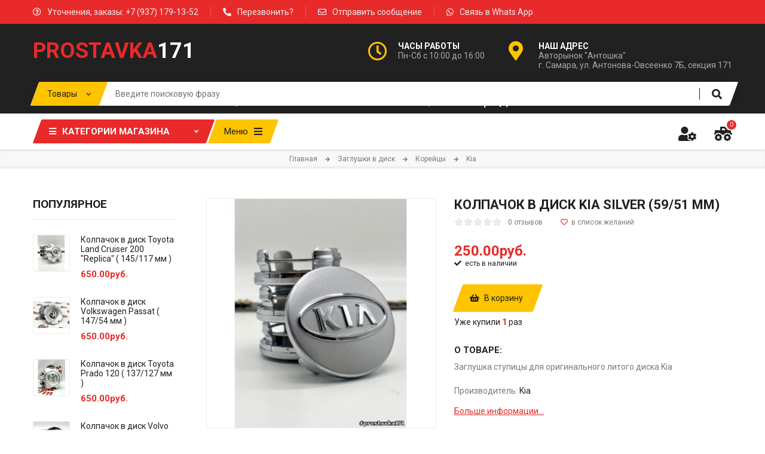

--- FILE ---
content_type: text/html; charset=UTF-8
request_url: https://prostavka171.ru/shop/148/desc/kia-serebro
body_size: 15409
content:
<!DOCTYPE html>
<html>
 <head>
 <meta charset="utf-8">
 <meta name="viewport" content="width=device-width, initial-scale=1, maximum-scale=1">
 
 <title>Купить серебристый колпачок Kia (59/51 мм) в магазине Проставка 171</title> 
 <meta name="description" content="Предлагаем вам серебристую заглушку на литой диск Киа по выгодной цене!" />
<meta property="og:image" content="https://prostavka171.ru/_sh/1/148.jpg" />
 <link type="text/css" rel="stylesheet" href="/_st/my.css?v=1" />
 <link rel="stylesheet" href="/css/loader.css">
 
 <link href="https://fonts.googleapis.com/css?family=Roboto:400,400i,700,700i&display=swap&subset=cyrillic" rel="stylesheet">
 <link rel="stylesheet" href="/css/fontawesome.all.min.css">
 <link rel="stylesheet" href="/css/owl.carousel.css">
 <link rel="stylesheet" href="/css/theme.css">
 
 <script>var _ucoz_uriId="148",_ucoz_pageId="entry",_ucoz_moduleId="shop",_ucoz_date="17.01.2026";</script>
 
	<link rel="stylesheet" href="/.s/src/base.min.css" />
	<link rel="stylesheet" href="/.s/src/layer7.min.css" />

	<script src="/.s/src/jquery-3.6.0.min.js"></script>
	
	<script src="/.s/src/uwnd.min.js"></script>
	<link rel="stylesheet" href="/.s/src/ulightbox/ulightbox.min.css" />
	<link rel="stylesheet" href="/.s/src/socCom.min.css" />
	<link rel="stylesheet" href="/.s/src/social.css" />
	<script src="/.s/src/ulightbox/ulightbox.min.js"></script>
	<script src="/.s/src/shop_utils.js"></script>
	<script src="/.s/src/socCom.min.js"></script>
	<script src="//sys000.uweb.ru/cgi/uutils.fcg?a=soc_comment_get_data&site=C702024276"></script>
	<script>
/* --- UCOZ-JS-DATA --- */
window.uCoz = {"ver":1,"mf":"C702024276","layerType":7,"sh_curr":{"2":{"disp":"руб.","default":1,"dpos":0,"rate":1,"code":"RUB","name":"Рубли"}},"language":"ru","shop_price_separator":"","site":{"id":"C702024276","host":"702024276.uweb.ru","domain":"prostavka171.ru"},"uLightboxType":1,"ssid":"036472714503452664424","country":"US","sh_goods":{"148":{"price":"250.00","old_price":"0.00","imgs":["/_sh/1/148m.jpg","/_sh/1/148m_1.jpg","/_sh/1/148m_2.jpg","/_sh/1/148m_3.jpg","/_sh/1/148m_4.jpg","/_sh/1/148m_5.jpg","/_sh/1/148m_6.jpg","/_sh/1/148m_7.jpg"]}},"module":"shop","shop_price_f":["%01.2f",""],"sign":{"10075":"Обязательны для выбора","3300":"Ошибка","3129":"Доступ запрещён. Истёк период сессии.","3255":"Сохранить","3125":"Закрыть","7252":"Предыдущий","7251":"Запрошенный контент не может быть загружен. Пожалуйста, попробуйте позже.","7254":"Изменить размер","7287":"Перейти на страницу с фотографией.","210178":"Замечания","3238":"Опции","7253":"Начать слайд-шоу","5458":"Следующий","5255":"Помощник"},"sh_curr_def":2};
/* --- UCOZ-JS-CODE --- */

		function eRateEntry(select, id, a = 65, mod = 'shop', mark = +select.value, path = '', ajax, soc) {
			if (mod == 'shop') { path = `/${ id }/edit`; ajax = 2; }
			( !!select ? confirm(select.selectedOptions[0].textContent.trim() + '?') : true )
			&& _uPostForm('', { type:'POST', url:'/' + mod + path, data:{ a, id, mark, mod, ajax, ...soc } });
		}

		function updateRateControls(id, newRate) {
			let entryItem = self['entryID' + id] || self['comEnt' + id];
			let rateWrapper = entryItem.querySelector('.u-rate-wrapper');
			if (rateWrapper && newRate) rateWrapper.innerHTML = newRate;
			if (entryItem) entryItem.querySelectorAll('.u-rate-btn').forEach(btn => btn.remove())
		}
 function uSocialLogin(t) {
			var params = {"google":{"width":700,"height":600},"yandex":{"width":870,"height":515},"ok":{"height":390,"width":710},"vkontakte":{"height":400,"width":790},"facebook":{"width":950,"height":520}};
			var ref = escape(location.protocol + '//' + ('prostavka171.ru' || location.hostname) + location.pathname + ((location.hash ? ( location.search ? location.search + '&' : '?' ) + 'rnd=' + Date.now() + location.hash : ( location.search || '' ))));
			window.open('/'+t+'?ref='+ref,'conwin','width='+params[t].width+',height='+params[t].height+',status=1,resizable=1,left='+parseInt((screen.availWidth/2)-(params[t].width/2))+',top='+parseInt((screen.availHeight/2)-(params[t].height/2)-20)+'screenX='+parseInt((screen.availWidth/2)-(params[t].width/2))+',screenY='+parseInt((screen.availHeight/2)-(params[t].height/2)-20));
			return false;
		}
		function TelegramAuth(user){
			user['a'] = 9; user['m'] = 'telegram';
			_uPostForm('', {type: 'POST', url: '/index/sub', data: user});
		}
$(function() {
		$('#fCode').on('keyup', function(event) {
			try {checkSecure(); } catch(e) {}
		});
	});
	
checkNumber_header = 'Замечания';
		checkNumber_err = 'Опции<ul>%err_msg%</ul>Обязательны для выбора';
function loginPopupForm(params = {}) { new _uWnd('LF', ' ', -250, -100, { closeonesc:1, resize:1 }, { url:'/index/40' + (params.urlParams ? '?'+params.urlParams : '') }) }
window.dataLayer = window.dataLayer || [];
		window.dataLayer.push({
			"ecommerce": {
				"currencyCode": "RUB",
"detail" : {"products" : [
						{
				"id"      : "148",
				"name"    : "Колпачок в диск Kia Silver (59/51 мм)",
				"brand"   : "Kia",
"price"   : "250.00",
"quantity": "1"
			},
]}}});
/* --- UCOZ-JS-END --- */
</script>

	<style>.UhideBlock{display:none; }</style>
	<script type="text/javascript">new Image().src = "//counter.yadro.ru/hit;noadsuweb?r"+escape(document.referrer)+(screen&&";s"+screen.width+"*"+screen.height+"*"+(screen.colorDepth||screen.pixelDepth))+";u"+escape(document.URL)+";"+Date.now();</script><link rel="stylesheet" href="/_st/shop.css" /><script src="/.s/src/shop.js"></script><style>
				@font-face {
					font-family: "FontAwesome";
					font-style: normal;
					font-weight: normal;
					src: url("/.s/src/panel-v2/fonts/fontawesome-webfont.eot?#iefix&v=4.3.0") format("embedded-opentype"), url("/.s/src/panel-v2/fonts/fontawesome-webfont.woff2?v=4.3.0") format("woff2"), url("/.s/src/panel-v2/fonts/fontawesome-webfont.woff?v=4.3.0") format("woff"), url("/.s/src/panel-v2/fonts/fontawesome-webfont.ttf?v=4.3.0") format("truetype"), url("/.s/src/panel-v2/fonts/fontawesome-webfont.svg?v=4.3.0#fontawesomeregular") format("svg");
				}
			</style>
</head>
 <body id="body"> 
 <div id="loader"><div class="loader-logo"></div><div class="loader-body"><span></span><span></span></div></div>
 <div id="wrapper">
 
 
 
 
 <!--U1AHEADER1Z--><div class="top-line">
 <div class="cnt clr">
 <ul class="top-list">
 <li><i class="far fa-question-circle"></i> Уточнения, заказы: +7 (937) 179-13-52</li>
 <li><i class="fas fa-phone-alt"></i> <a href="#call-back-form" class="ulightbox">Перезвонить?</a></li>
 <li><i class="far fa-envelope"></i> <a href="/index/0-3">Отправить сообщение</a></li>
 <li><i class="fab fa-whatsapp"></i> <a href="https://wa.me/79371791352">Связь в Whats App</a></li>
 <li class="currency">
 
 </li>
 </ul> 
 </div>
</div>
<div class="top-open"><span class="fas fa-angle-down"></span></div>

<header class="header">
 <div class="cnt clr">
 
 <a class="logo" href="/">
 <span>PROSTAVKA</span>171
 </a>
 
 <ul class="header-list">
 <li>
 <i class="far fa-clock"></i>
 <b>Часы работы</b>
 <span>Пн-Сб с 10:00 до 16:00</span>
 </li>
 <li>
 <i class="fas fa-map-marker-alt"></i>
 <b>Наш адрес</b>
 <span>Авторынок "Антошка"<br>
 г. Самара, ул. Антонова-Овсеенко 7Б, секция 171</span>
 </li> 
 </ul>
 
 <div class="search">
 <div class="search-select-block">
 <select class="search-select">
 <option value="1" selected>Товары</option>
 <!--<option value="2">Везде</option>-->
 </select>
 </div>
 <form id="search-form" class="search-shop" method="post" action="/shop-search">
 <input type="text" class="search-keyword" name="query" placeholder="Введите поисковую фразу">
 <input type="submit" class="search-submit" name="sfSbm" value="&#xf002;" title="Искать">
 </form>
 <form id="search-form" class="search-all" onsubmit="this.sfSbm.disabled=true" method="get" action="/search">
 <input type="text" class="search-keyword" name="q" placeholder="Введите поисковую фразу">
 <input type="submit" class="search-submit" name="sfSbm" value="&#xf002;" title="Искать">
 </form>
 
 </div>
 
 </div>
 <p align="center">
 <font size="5" color="white"> Не нашли то, что искали? Напишите Нам, и мы с радостью ответим!</font>
 </p>
</header>

<nav id="nav">
 <div class="cnt clr">
 
 
 <div class="shc">
 <a class="shc-button" href="javascript:void(0);"><span class="unskew"><span class="fas fa-bars"></span>Категории магазина <i class="fas fa-angle-down"></i></span></a>
 <div class="shc-block">
 <ul class="cat-tree" style="padding-left:0!important; display:block;"><li id="cid-1">
						<i></i>
						<a id="lid-1" class="catref" href="/shop/centrovochnye-kolca">Центровочные кольца</a>&nbsp;<b>(1)</b>
					</li><li id="cid-116">
							<input type="hidden" id="cid-p-116" value="1">
							<u class="plus" onclick="shopCatExpand(this,'C702024276uShopC');"></u>
							<a id="lid-116" class="catref" href="/shop/prostavki-kolesnye" ondblclick="return shopCatExpand($(this).prev(),'C702024276uShopC')">Проставки для расширения колеи</a>&nbsp;<b>(9)</b>
							<ul class="cat-tree"><li id="cid-118">
						<i></i>
						<a id="lid-118" class="catref" href="/shop/prostavki-kolesnye/prostavki-na-nivy-uaz">Нива / УАЗ</a>&nbsp;<b>(9)</b>
					</li></ul></li><li id="cid-117">
							<input type="hidden" id="cid-p-117" value="1">
							<u class="plus" onclick="shopCatExpand(this,'C702024276uShopC');"></u>
							<a id="lid-117" class="catref" href="/shop/adaptery-prostavki-koles" ondblclick="return shopCatExpand($(this).prev(),'C702024276uShopC')">Адаптеры (проставки) для смены разболтовки</a>&nbsp;<b>(10)</b>
							<ul class="cat-tree"><li id="cid-119">
						<i></i>
						<a id="lid-119" class="catref" href="/shop/adaptery-prostavki-koles/adaptery-na-nivy-uaz">Нива / УАЗ</a>&nbsp;<b>(10)</b>
					</li></ul></li><li id="cid-2">
							<input type="hidden" id="cid-p-2" value="1">
							<u class="plus" onclick="shopCatExpand(this,'C702024276uShopC');"></u>
							<a id="lid-2" class="catref" href="/shop/kolpachki" ondblclick="return shopCatExpand($(this).prev(),'C702024276uShopC')">Заглушки в диск</a>&nbsp;<b>(699)</b>
							<ul class="cat-tree"><li id="cid-63">
							<input type="hidden" id="cid-p-63" value="1">
							<u class="plus" onclick="shopCatExpand(this,'C702024276uShopC');"></u>
							<a id="lid-63" class="catref" href="/shop/kolpachki/zaglushki-germany" ondblclick="return shopCatExpand($(this).prev(),'C702024276uShopC')">Немцы</a>&nbsp;<b>(209)</b>
							<ul class="cat-tree"><li id="cid-6">
						<i></i>
						<a id="lid-6" class="catref" href="/shop/kolpachki/zaglushki-germany/audi">Audi</a>&nbsp;<b>(30)</b>
					</li><li id="cid-104">
						<i></i>
						<a id="lid-104" class="catref" href="/shop/kolpachki/zaglushki-germany/bentley">Bentley</a>&nbsp;<b>(21)</b>
					</li><li id="cid-39">
						<i></i>
						<a id="lid-39" class="catref" href="/shop/kolpachki/zaglushki-germany/bmw">BMW</a>&nbsp;<b>(22)</b>
					</li><li id="cid-5">
						<i></i>
						<a id="lid-5" class="catref" href="/shop/kolpachki/zaglushki-germany/mercedes-benz">Mercedes-Benz</a>&nbsp;<b>(63)</b>
					</li><li id="cid-78">
						<i></i>
						<a id="lid-78" class="catref" href="/shop/kolpachki/zaglushki-germany/opel">Opel</a>&nbsp;<b>(8)</b>
					</li><li id="cid-40">
						<i></i>
						<a id="lid-40" class="catref" href="/shop/kolpachki/zaglushki-germany/porsche">Porsche</a>&nbsp;<b>(15)</b>
					</li><li id="cid-46">
						<i></i>
						<a id="lid-46" class="catref" href="/shop/kolpachki/zaglushki-germany/volkswagen">Volkswagen</a>&nbsp;<b>(21)</b>
					</li><li id="cid-52">
						<i></i>
						<a id="lid-52" class="catref" href="/shop/kolpachki/zaglushki-germany/skoda">Skoda</a>&nbsp;<b>(2)</b>
					</li><li id="cid-37">
						<i></i>
						<a id="lid-37" class="catref" href="/shop/kolpachki/zaglushki-germany/maybach">Maybach</a>&nbsp;<b>(13)</b>
					</li><li id="cid-70">
						<i></i>
						<a id="lid-70" class="catref" href="/shop/kolpachki/zaglushki-germany/land-rover">Land Rover</a>&nbsp;<b>(12)</b>
					</li><li id="cid-93">
						<i></i>
						<a id="lid-93" class="catref" href="/shop/kolpachki/zaglushki-germany/lamborghini">Lamborghini</a>&nbsp;<b>(1)</b>
					</li><li id="cid-105">
						<i></i>
						<a id="lid-105" class="catref" href="/shop/kolpachki/zaglushki-germany/rolls-royce">Rolls-Royce</a>&nbsp;<b>(1)</b>
					</li></ul></li><li id="cid-64">
							<input type="hidden" id="cid-p-64" value="1">
							<u class="plus" onclick="shopCatExpand(this,'C702024276uShopC');"></u>
							<a id="lid-64" class="catref" href="/shop/kolpachki/zaglushki-japan" ondblclick="return shopCatExpand($(this).prev(),'C702024276uShopC')">Японцы</a>&nbsp;<b>(249)</b>
							<ul class="cat-tree"><li id="cid-36">
						<i></i>
						<a id="lid-36" class="catref" href="/shop/kolpachki/zaglushki-japan/toyota">Toyota</a>&nbsp;<b>(118)</b>
					</li><li id="cid-42">
						<i></i>
						<a id="lid-42" class="catref" href="/shop/kolpachki/zaglushki-japan/lexus">Lexus</a>&nbsp;<b>(43)</b>
					</li><li id="cid-44">
						<i></i>
						<a id="lid-44" class="catref" href="/shop/kolpachki/zaglushki-japan/suzuki">Suzuki</a>&nbsp;<b>(7)</b>
					</li><li id="cid-45">
						<i></i>
						<a id="lid-45" class="catref" href="/shop/kolpachki/zaglushki-japan/nissan">Nissan</a>&nbsp;<b>(26)</b>
					</li><li id="cid-56">
						<i></i>
						<a id="lid-56" class="catref" href="/shop/kolpachki/zaglushki-japan/mitsubishi">Mitsubishi</a>&nbsp;<b>(15)</b>
					</li><li id="cid-60">
						<i></i>
						<a id="lid-60" class="catref" href="/shop/kolpachki/zaglushki-japan/honda">Honda</a>&nbsp;<b>(10)</b>
					</li><li id="cid-35">
						<i></i>
						<a id="lid-35" class="catref" href="/shop/kolpachki/zaglushki-japan/infiniti">Infiniti</a>&nbsp;<b>(17)</b>
					</li><li id="cid-80">
						<i></i>
						<a id="lid-80" class="catref" href="/shop/kolpachki/zaglushki-japan/mazda">Mazda</a>&nbsp;<b>(7)</b>
					</li><li id="cid-81">
						<i></i>
						<a id="lid-81" class="catref" href="/shop/kolpachki/zaglushki-japan/subaru">Subaru</a>&nbsp;<b>(4)</b>
					</li><li id="cid-109">
						<i></i>
						<a id="lid-109" class="catref" href="/shop/kolpachki/zaglushki-japan/acura">Acura</a>&nbsp;<b>(2)</b>
					</li></ul></li><li id="cid-65">
							<input type="hidden" id="cid-p-65" value="1">
							<u class="plus" onclick="shopCatExpand(this,'C702024276uShopC');"></u>
							<a id="lid-65" class="catref" href="/shop/kolpachki/zaglushki-korean" ondblclick="return shopCatExpand($(this).prev(),'C702024276uShopC')">Корейцы</a>&nbsp;<b>(26)</b>
							<ul class="cat-tree"><li id="cid-48">
						<i></i>
						<a id="lid-48" class="catref" href="/shop/kolpachki/zaglushki-korean/kia">Kia</a>&nbsp;<b>(9)</b>
					</li><li id="cid-59">
						<i></i>
						<a id="lid-59" class="catref" href="/shop/kolpachki/zaglushki-korean/hyundai">Hyundai</a>&nbsp;<b>(15)</b>
					</li><li id="cid-111">
						<i></i>
						<a id="lid-111" class="catref" href="/shop/kolpachki/zaglushki-korean/genesis">Genesis</a>&nbsp;<b>(1)</b>
					</li></ul></li><li id="cid-69">
							<input type="hidden" id="cid-p-69" value="1">
							<u class="plus" onclick="shopCatExpand(this,'C702024276uShopC');"></u>
							<a id="lid-69" class="catref" href="/shop/kolpachki/america" ondblclick="return shopCatExpand($(this).prev(),'C702024276uShopC')">Америка</a>&nbsp;<b>(61)</b>
							<ul class="cat-tree"><li id="cid-41">
						<i></i>
						<a id="lid-41" class="catref" href="/shop/kolpachki/america/hummer">Hummer</a>&nbsp;<b>(1)</b>
					</li><li id="cid-58">
						<i></i>
						<a id="lid-58" class="catref" href="/shop/kolpachki/america/chevrolet">Chevrolet</a>&nbsp;<b>(16)</b>
					</li><li id="cid-34">
						<i></i>
						<a id="lid-34" class="catref" href="/shop/kolpachki/america/cadillac">Cadillac</a>&nbsp;<b>(14)</b>
					</li><li id="cid-47">
						<i></i>
						<a id="lid-47" class="catref" href="/shop/kolpachki/america/ford">Ford</a>&nbsp;<b>(14)</b>
					</li><li id="cid-94">
						<i></i>
						<a id="lid-94" class="catref" href="/shop/kolpachki/america/dodge">Dodge</a>&nbsp;<b>(5)</b>
					</li><li id="cid-95">
						<i></i>
						<a id="lid-95" class="catref" href="/shop/kolpachki/america/jeep">Jeep</a>&nbsp;<b>(7)</b>
					</li><li id="cid-106">
						<i></i>
						<a id="lid-106" class="catref" href="/shop/kolpachki/america/tesla">Tesla</a>&nbsp;<b>(4)</b>
					</li><li id="cid-125">
						<i></i>
						<a id="lid-125" class="catref" href="/shop/kolpachki/america/chrysler">Chrysler</a>
					</li></ul></li><li id="cid-76">
							<input type="hidden" id="cid-p-76" value="1">
							<u class="plus" onclick="shopCatExpand(this,'C702024276uShopC');"></u>
							<a id="lid-76" class="catref" href="/shop/kolpachki/zaglushki-france" ondblclick="return shopCatExpand($(this).prev(),'C702024276uShopC')">Французы</a>&nbsp;<b>(12)</b>
							<ul class="cat-tree"><li id="cid-77">
						<i></i>
						<a id="lid-77" class="catref" href="/shop/kolpachki/zaglushki-france/renault">Renault</a>&nbsp;<b>(9)</b>
					</li><li id="cid-96">
						<i></i>
						<a id="lid-96" class="catref" href="/shop/kolpachki/zaglushki-france/citroen">Citroën</a>&nbsp;<b>(2)</b>
					</li><li id="cid-107">
						<i></i>
						<a id="lid-107" class="catref" href="/shop/kolpachki/zaglushki-france/peugeot">Peugeot</a>&nbsp;<b>(1)</b>
					</li></ul></li><li id="cid-98">
							<input type="hidden" id="cid-p-98" value="1">
							<u class="plus" onclick="shopCatExpand(this,'C702024276uShopC');"></u>
							<a id="lid-98" class="catref" href="/shop/kolpachki/zaglushki-china" ondblclick="return shopCatExpand($(this).prev(),'C702024276uShopC')">Китайцы</a>&nbsp;<b>(15)</b>
							<ul class="cat-tree"><li id="cid-92">
						<i></i>
						<a id="lid-92" class="catref" href="/shop/kolpachki/zaglushki-china/haval">Haval</a>&nbsp;<b>(3)</b>
					</li><li id="cid-97">
						<i></i>
						<a id="lid-97" class="catref" href="/shop/kolpachki/zaglushki-china/great-wall">Great Wall</a>&nbsp;<b>(4)</b>
					</li><li id="cid-110">
						<i></i>
						<a id="lid-110" class="catref" href="/shop/kolpachki/zaglushki-china/chery">Chery</a>&nbsp;<b>(2)</b>
					</li><li id="cid-112">
						<i></i>
						<a id="lid-112" class="catref" href="/shop/kolpachki/zaglushki-china/geely">Geely</a>&nbsp;<b>(1)</b>
					</li><li id="cid-113">
						<i></i>
						<a id="lid-113" class="catref" href="/shop/kolpachki/zaglushki-china/li-auto">Li Auto</a>&nbsp;<b>(2)</b>
					</li></ul></li><li id="cid-55">
						<i></i>
						<a id="lid-55" class="catref" href="/shop/kolpachki/lada">ВАЗ (LADA)</a>&nbsp;<b>(22)</b>
					</li><li id="cid-43">
						<i></i>
						<a id="lid-43" class="catref" href="/shop/kolpachki/jaguar">Jaguar</a>&nbsp;<b>(5)</b>
					</li><li id="cid-86">
						<i></i>
						<a id="lid-86" class="catref" href="/shop/kolpachki/volvo">Volvo</a>&nbsp;<b>(2)</b>
					</li><li id="cid-72">
						<i></i>
						<a id="lid-72" class="catref" href="/shop/kolpachki/mini">Mini</a>&nbsp;<b>(4)</b>
					</li><li id="cid-71">
						<i></i>
						<a id="lid-71" class="catref" href="/shop/kolpachki/bbs">BBS</a>&nbsp;<b>(20)</b>
					</li><li id="cid-99">
						<i></i>
						<a id="lid-99" class="catref" href="/shop/kolpachki/oz-racing">OZ Racing</a>&nbsp;<b>(14)</b>
					</li><li id="cid-73">
						<i></i>
						<a id="lid-73" class="catref" href="/shop/kolpachki/vossen">Vossen</a>&nbsp;<b>(4)</b>
					</li><li id="cid-101">
						<i></i>
						<a id="lid-101" class="catref" href="/shop/kolpachki/slik">Slik</a>&nbsp;<b>(10)</b>
					</li><li id="cid-91">
						<i></i>
						<a id="lid-91" class="catref" href="/shop/kolpachki/vsmpo">ВСМПО</a>&nbsp;<b>(18)</b>
					</li><li id="cid-89">
						<i></i>
						<a id="lid-89" class="catref" href="/shop/kolpachki/universal">Заглушки в диск универсальные</a>&nbsp;<b>(28)</b>
					</li></ul></li><li id="cid-32">
						<i></i>
						<a id="lid-32" class="catref" href="/shop/3d-stiker">3D стикеры</a>&nbsp;<b>(56)</b>
					</li><li id="cid-120">
							<input type="hidden" id="cid-p-120" value="1">
							<u class="plus" onclick="shopCatExpand(this,'C702024276uShopC');"></u>
							<a id="lid-120" class="catref" href="/shop/kolpaki" ondblclick="return shopCatExpand($(this).prev(),'C702024276uShopC')">Колпаки на штампованные диски</a>&nbsp;<b>(33)</b>
							<ul class="cat-tree"><li id="cid-121">
						<i></i>
						<a id="lid-121" class="catref" href="/shop/kolpaki/cat14">R14</a>&nbsp;<b>(4)</b>
					</li><li id="cid-122">
						<i></i>
						<a id="lid-122" class="catref" href="/shop/kolpaki/cat15">R15</a>&nbsp;<b>(15)</b>
					</li><li id="cid-123">
						<i></i>
						<a id="lid-123" class="catref" href="/shop/kolpaki/cat16">R16</a>&nbsp;<b>(14)</b>
					</li><li id="cid-124">
						<i></i>
						<a id="lid-124" class="catref" href="/shop/kolpaki/cat17">R17</a>
					</li></ul></li><li id="cid-49">
							<input type="hidden" id="cid-p-49" value="1">
							<u class="plus" onclick="shopCatExpand(this,'C702024276uShopC');"></u>
							<a id="lid-49" class="catref" href="/shop/logotip" ondblclick="return shopCatExpand($(this).prev(),'C702024276uShopC')">Логотипы</a>&nbsp;<b>(67)</b>
							<ul class="cat-tree"><li id="cid-61">
						<i></i>
						<a id="lid-61" class="catref" href="/shop/logotip/audi">Audi</a>&nbsp;<b>(9)</b>
					</li><li id="cid-114">
						<i></i>
						<a id="lid-114" class="catref" href="/shop/logotip/bentley">Bentley</a>&nbsp;<b>(1)</b>
					</li><li id="cid-83">
						<i></i>
						<a id="lid-83" class="catref" href="/shop/logotip/bmw">BMW</a>&nbsp;<b>(1)</b>
					</li><li id="cid-57">
						<i></i>
						<a id="lid-57" class="catref" href="/shop/logotip/infiniti">Infiniti</a>&nbsp;<b>(1)</b>
					</li><li id="cid-84">
						<i></i>
						<a id="lid-84" class="catref" href="/shop/logotip/lexus">Lexus</a>&nbsp;<b>(4)</b>
					</li><li id="cid-54">
						<i></i>
						<a id="lid-54" class="catref" href="/shop/logotip/mercedes-benz">Mercedes-Benz</a>&nbsp;<b>(10)</b>
					</li><li id="cid-82">
						<i></i>
						<a id="lid-82" class="catref" href="/shop/logotip/honda">Honda</a>&nbsp;<b>(2)</b>
					</li><li id="cid-85">
						<i></i>
						<a id="lid-85" class="catref" href="/shop/logotip/mazda">Mazda</a>&nbsp;<b>(2)</b>
					</li><li id="cid-50">
						<i></i>
						<a id="lid-50" class="catref" href="/shop/logotip/nissan-logotip">Nissan</a>&nbsp;<b>(4)</b>
					</li><li id="cid-53">
						<i></i>
						<a id="lid-53" class="catref" href="/shop/logotip/porsche">Porsche</a>&nbsp;<b>(7)</b>
					</li><li id="cid-100">
						<i></i>
						<a id="lid-100" class="catref" href="/shop/logotip/skoda">Skoda</a>&nbsp;<b>(3)</b>
					</li><li id="cid-51">
						<i></i>
						<a id="lid-51" class="catref" href="/shop/logotip/toyota-logotip">Toyota</a>&nbsp;<b>(9)</b>
					</li><li id="cid-79">
						<i></i>
						<a id="lid-79" class="catref" href="/shop/logotip/volkswagen">Volkswagen</a>&nbsp;<b>(12)</b>
					</li><li id="cid-115">
						<i></i>
						<a id="lid-115" class="catref" href="/shop/logotip/lada">ВАЗ (LADA)</a>&nbsp;<b>(1)</b>
					</li><li id="cid-103">
						<i></i>
						<a id="lid-103" class="catref" href="/shop/logotip/universal">Универсальные логотипы</a>&nbsp;<b>(1)</b>
					</li></ul></li><li id="cid-62">
							<input type="hidden" id="cid-p-62" value="1">
							<u class="plus" onclick="shopCatExpand(this,'C702024276uShopC');"></u>
							<a id="lid-62" class="catref" href="/shop/krepej" ondblclick="return shopCatExpand($(this).prev(),'C702024276uShopC')">Колесный крепеж</a>&nbsp;<b>(25)</b>
							<ul class="cat-tree"><li id="cid-66">
						<i></i>
						<a id="lid-66" class="catref" href="/shop/krepej/gayki">Гайки</a>&nbsp;<b>(13)</b>
					</li><li id="cid-67">
						<i></i>
						<a id="lid-67" class="catref" href="/shop/krepej/shpilki">Шпильки</a>&nbsp;<b>(3)</b>
					</li><li id="cid-68">
						<i></i>
						<a id="lid-68" class="catref" href="/shop/krepej/bolty">Болты</a>&nbsp;<b>(1)</b>
					</li><li id="cid-38">
						<i></i>
						<a id="lid-38" class="catref" href="/shop/krepej/kolpachki-gayki-bolty">Декоративные колпачки на гайки, болты</a>&nbsp;<b>(8)</b>
					</li></ul></li><li id="cid-90">
						<i></i>
						<a id="lid-90" class="catref" href="/shop/aksessuary">Аксессуары</a>&nbsp;<b>(5)</b>
					</li></ul>
 <a href="javascript:void(0)" class="shc-more"><i class="fas fa-plus"></i> Все категории</a>
 </div>
 </div>
 
 
 <div class="menu-icon skew"><span class="unskew">Меню<i class="fas fa-bars"></i></span></div>
 
 <div id="menu">
 <!-- <sblock_nmenu> -->
 <!-- <bc> --><div id="uNMenuDiv1" class="uMenuV"><ul class="uMenuRoot">
<li><a class="menu-home-page " href="/" ><span>Главная</span></a></li>
<li><a class="menu-hint2 " href="/shop/all" ><span>Каталог</span></a></li>
<li class="uWithSubmenu"><a  href="/shop/kolpachki" ><span>Заглушки ступицы</span></a><ul>
<li><a  href="/shop/kolpachki/zaglushki-germany" ><span>Немцы</span></a></li>
<li><a  href="/shop/kolpachki/zaglushki-japan" ><span>Японцы</span></a></li>
<li><a  href="/shop/kolpachki/zaglushki-korean" ><span>Корейцы</span></a></li>
<li><a  href="/shop/kolpachki/america" ><span>Американцы</span></a></li>
<li><a  href="/shop/kolpachki/zaglushki-france" ><span>Французы</span></a></li>
<li><a  href="/shop/kolpachki/zaglushki-china" ><span>Китайцы</span></a></li></ul></li>
<li><a  href="/shop/logotip" ><span>Логотипы (эмблемы)</span></a></li>
<li><a  href="/shop/krepej" ><span>Колесный крепеж</span></a></li>
<li><a  href="/index/kontakty/0-10" ><span>Контакты</span></a></li>
<li><a  href="/index/obratnaja_svjaz/0-3" ><span>Обратная связь</span></a></li></ul></div><!-- </bc> -->
 <!-- </sblock_nmenu> -->
 </div>
 
 <div id="shop-basket"><div class="shop-basket-icon" title="Открыть корзину">
 <i class="fas fa-truck-monster"></i>
 <span>0</span>
</div>
<div class="basket-body">
 <ul class="basket-goods">
 
 </ul>
 <div class="basket-amount">Итого: <span>0</span></div>
 <div class="basket-buttons">
 <a class="button medium color basket-checkout skew" href="/shop/checkout"><span class="unskew">Оформить<i class="fas fa-arrow-right"></i></span></a>
 <a class="button medium color2 basket-remove skew" href="javascript:void(0)" rel="nofollow" onclick="return clearBasket();"><span class="unskew">Очистить</span></a>
 </div>
</div>

<script><!--
 var lock_buttons = 0;
 
 function clearBasket(){
 if(lock_buttons) return false; else lock_buttons = 1;
 var el = $('#shop-basket');
 if(el.length){ var g=document.createElement("div"); $(g).addClass('myWinGrid').attr("id",'shop-basket-fade').css({"left":"0","top":"0","position":"absolute","border":"#CCCCCC 1px solid","width":$(el).width()+'px',"height":$(el).height()+'px',"z-index":5}).hide().on('mousedown', function(e){e.stopPropagation();e.preventDefault();_uWnd.globalmousedown();}).html('<div class="myWinLoad" style="margin:5px;"></div>'); $(el).append(g); $(g).show(); }
 _uPostForm('',{type:'POST',url:'/shop/basket',data:{'mode':'clear'}});
 ga_event('basket_clear');
 return false;
 }
 
 function removeBasket(id){
 if(lock_buttons) return false; else lock_buttons = 1;
 $('#basket-item-'+id+' .sb-func').removeClass('remove').addClass('myWinLoadS').attr('title','');
 _uPostForm('',{type:'POST',url:'/shop/basket',data:{'mode':'del', 'id':id}});
 return false;
 }
 
 function add2Basket(id, pref){
 if(lock_buttons) return false; else lock_buttons = 1;
 var opt = [], err_msg = '', err_msgs = [], radio_options = {}, el_id = {};
 $('#b'+pref+'-'+id+'-basket').attr('disabled','disabled');
 $('#'+pref+'-'+id+'-basket').removeClass('done').removeClass('err').removeClass('add').addClass('wait').attr('title','');
 $('#'+pref+'-'+id+'-options-selectors').find('select, input').each(function(){
 switch (this.type) {
 case 'radio':
 el_id = this.id.split('-');
 ((typeof (radio_options[el_id[3]]) == 'undefined') && (radio_options[el_id[3]] = { 'val': - 1, 'id': this.id }));
 (this.checked && (radio_options[el_id[3]]['val'] = this.value));
 break;
 case 'checkbox':
 if (this.checked && (this.value !== '')) {
 if(this.value !== ''){
 opt.push(this.id.split('-')[3]+'-'+this.value);
 } else {
 err_msgs.push({'id':this.id.split('-')[3], 'msg':'<li>'+$(this).parent().parent().find('span.opt').html().replace(':', '')+'</li>'});
 }
 }
 break;
 default:
 if (this.value !== '') {
 opt.push(this.id.split('-')[3]+'-'+this.value);
 } else {
 err_msgs.push({'id':this.id.split('-')[3], 'msg':'<li>'+$(this).parent().parent().find('span.opt').html().replace(':', '')+'</li>'});
 }
 }
 });
 for(i in radio_options){
 if(radio_options[i]['val'] != -1){
 opt.push(radio_options[i]['id'].split('-')[3]+'-'+radio_options[i]['val']);
 }else{
 err_msgs.push({'id':radio_options[i]['id'].split('-')[3], 'msg':'<li>'+$('#'+radio_options[i]['id']).parent().parent().parent().find('span.opt').html().replace(':', '')+'</li>'});
 }
 }
 
 err_msgs.sort(function(a, b){ return ((a['id'] > b['id']) ? 1 : -1); });
 for (var i=0; i<err_msgs.length; i++) { err_msg += err_msgs[i]['msg']; }
 
 if(err_msg == ''){
 _uPostForm('',{type:'POST',url:'/shop/basket',data:{'mode':'add', 'id':id, 'pref':pref, 'opt':opt.join(':'), 'cnt':$('#q'+pref+'-'+id+'-basket').val()}});
 ga_event('basket_add');
 }else{
 lock_buttons = 0;
 shop_alert('<div class="MyWinError">Опции<ul>'+err_msg+'</ul>обязательны для выбора</div>','Замечания','warning',350,100,{tm:8000,align:'left',icon:'/.s/img/icon/warning.png', 'onclose': function(){ $('#b'+pref+'-'+id+'-basket').removeAttr('disabled'); $('#'+pref+'-'+id+'-basket').removeClass('wait').addClass('add'); }});
 }
 return false;
 }
 
 function buyNow(id, pref){
 if(lock_buttons) return false; else lock_buttons = 1;
 var opt = [], err_msg = '', err_msgs = [], radio_options = {}, el_id = {};
 $('#b'+pref+'-'+id+'-buynow').attr('disabled', 'disabled');
 $('#'+pref+'-'+id+'-buynow').removeClass('done').removeClass('err').removeClass('now').addClass('wait').attr('title','');
 $('#'+pref+'-'+id+'-options-selectors').find('select, input').each(function(){
 switch (this.type) {
 case 'radio':
 el_id = this.id.split('-');
 ((typeof (radio_options[el_id[3]]) == 'undefined') && (radio_options[el_id[3]] = { 'val': - 1, 'id': this.id }));
 (this.checked && (radio_options[el_id[3]]['val'] = this.value));
 break;
 case 'checkbox':
 if (this.checked && (this.value !== '')) {
 if(this.value !== ''){
 opt.push(this.id.split('-')[3]+'-'+this.value);
 } else {
 err_msgs.push({'id':this.id.split('-')[3], 'msg':'<li>'+$(this).parent().parent().find('span.opt').html().replace(':', '')+'</li>'});
 }
 }
 break;
 default:
 if (this.value !== '') {
 opt.push(this.id.split('-')[3]+'-'+this.value);
 } else {
 err_msgs.push({'id':this.id.split('-')[3], 'msg':'<li>'+$(this).parent().parent().find('span.opt').html().replace(':', '')+'</li>'});
 }
 }
 });
 for(i in radio_options){
 if(radio_options[i]['val'] != -1){
 opt.push(radio_options[i]['id'].split('-')[3]+'-'+radio_options[i]['val']);
 }else{
 err_msgs.push({'id':radio_options[i]['id'].split('-')[3], 'msg':'<li>'+$('#'+radio_options[i]['id']).parent().parent().parent().find('span.opt').html().replace(':', '')+'</li>'});
 }
 }
 
 err_msgs.sort(function(a, b){ return ((a['id'] > b['id']) ? 1 : -1); });
 for (var i=0; i<err_msgs.length; i++) { err_msg += err_msgs[i]['msg']; }
 
 if(err_msg == ''){
 _uPostForm('',{type:'POST',url:'/shop/basket',data:{'mode':'add', 'id':id, 'pref':pref, 'opt':opt.join(':'), 'cnt':$('#q'+pref+'-'+id+'-basket').val(), 'now':1}});
 ga_event('basket_buynow');
 }else{
 lock_buttons = 0;
 shop_alert('<div class="MyWinError">Опции<ul>'+err_msg+'</ul>обязательны для выбора</div>','Замечания','warning',350,100,{tm:8000,align:'left',icon:'/.s/img/icon/warning.png', 'onclose': function(){ $('#b'+pref+'-'+id+'-buynow').removeAttr('disabled'); $('#'+pref+'-'+id+'-buynow').removeClass('wait').addClass('add'); }});
 }
 return false;
 }
 //-->
</script></div>
 
 <div class="user-links">
 <div class="user-icon" title="Мой профиль">
 <i class="fas fa-user-cog"></i>
 </div>
 <div class="user-body">
 <ul>
 
 <li><a href="javascript:;" rel="nofollow" onclick="loginPopupForm(); return false;">Войти на сайт</a></li>
 <li><a href="/register">Регистрация</a></li>
 
 <li><a href="/shop/wishlist">Список желаний</a></li>
 <li><a href="/shop/checkout">Ваша корзина</a></li> 
 </ul>
 </div>
 </div>
 
 </div>
</nav>
<div class="nav-bottom"></div>

<!-- обратный звонок -->
<div id="call-back-form"> 
 <h4>Обратный звонок</h4>
 <p>Оставьте номер своего телефона, и мы перезвоним Вам</p><br> 
 
				<script>
					function _uploadCheck() {
						var w=_uWnd.all[this.upload_wnd];
						if (!w || w.state.destroyed) return;
						w._myuploadTimer=setTimeout("_uploadProgress('"+this.upload_id+"',"+this.upload_wnd+")",3000);
					}
					function _uploadProgress(upId,widx) {
						if (_uWnd.all[widx]) _uWnd.all[widx]._myuploadTimer=null;
						var o={upload_wnd:widx,upload_id:upId,dataType:'json',type:'GET',timeout:5000,cache:1,success:_uploadTick,error: function(a, b, c) { console.log('Test!', a, '-', b, '-', c); }};
						try {
							_uAjaxRequest("/.uploadstatus?upsession="+upId,o);
						} catch(e) {
							_uploadCheck.call(o,null,'error');
						}
					}
					function _uploadTick(data,st) {
						var w=_uWnd.all[this.upload_wnd];
						if (!w || w.state.destroyed) return;
						if (data.state=='error') {
							if (data.status==413) _uWnd.alert('Суммарный размер файлов превышает допустимое значение 15 МБ','',{w:230,h:80,tm:3000});
							else _uWnd.alert('Ошибка соединения, попробуйте позже ('+data.status+')','',{w:230,h:80,tm:3000});
							w.close();
							sblmb3=0;
							return;
						} else if (data.state=='starting' && w._myuploadStarted) {
							_uWnd.alert('Ошибка соединения, попробуйте позже','',{w:230,h:80,tm:3000});
							w.close();
							return;
						} else if (data.state=='uploading' || data.state=='done') {
							var cents;
							if (data.state=='done' || data.size==0) {
								w.footer('');
							} else {
								cents=Math.floor(data.received/data.size*1000)/10;
								w.footer('<div style="border:1px solid;position:relative"><div class="myWinTD2" style="width:'+Math.floor(cents)+'%;height:20px"></div><div style="text-align:center;position:absolute;left:0;top:0;width:100%;height:20px;font-size:14px">'+cents+'% ('+Math.floor(data.received/1024)+' Kb)</div></div>');
							}
							w._myuploadStarted=1;
							if (data.state=='done') {
								sblmb3=0;
								return;
							}
						}
						_uploadCheck.call(this);
					}
					var sblmb3=0;

					function funWcSWI( form, token = {} ) {
						var act='/mail/', upref='2v6cL1VGZDr', uploadId, wnd;
						try { var tr=checksubmit(); if (!tr){return false;} } catch(e) {}
						if (sblmb3==1) { return false; }
						sblmb3=1;
						window._uploadIdx = window._uploadIdx ? window._uploadIdx+1 : 1;
						uploadId = 'up' + window._uploadIdx + '_' + upref;

						form.action=act+'?upsession='+uploadId;

						wnd = new _uWnd(
							'sendMFe3',
							'Отправка сообщения',
							-350,
							-100,
							{
								footerh:25,
								footerc:' ',
								modal:1,
								closeonesc:1,
								resize:0,
								hidefooter:0,
								contentsizeprio:0,
								onbeforeclose:function(){},
								onclose:function(wnd) {
									if (wnd._myuploadTimer) clearTimeout(wnd._myuploadTimer);
									wnd._myuploadTimer=null;
								}
							},
							{ form, data:token }
						);

						wnd._myuploadStarted=0;
						_uploadCheck.call({upload_wnd:wnd.idx,upload_id:uploadId});

						return false
					}

					jQuery(function($) {
						if ($("input[id=policy]").length) {
							$('body').on("submit","form[name=mform]", function() {
								if (!$('input[id=policy]:checked').length) {
									$("input[id=policy]").next().css({"cssText":"color: red !important","text-decoration":"underline"});
									return false;
								} else {
									$("input[id=policy]").next().removeAttr('style');
								}
							});

							$('body').on("change","#policy", function() {
								$("input[id=policy]").next().removeAttr('style');
							});
						}
					});
				</script>
			<form method="post" name="mform" id="mffWcSWI" class="mform-3" enctype="multipart/form-data" onsubmit="return funWcSWI(this)" data-submitter="funWcSWI">
				<input type="hidden" name="jkd498" value="1">
				<input type="hidden" name="jkd428" value="1">
				<table border="0" width="100%" id="table1" cellspacing="1" cellpadding="2">
<tr><input class="call-back-field" type="text" name="f2" maxlength="100" placeholder="Кратко опишите суть звонка"></tr>
<tr><input class="call-back-field" type="text" name="f1" placeholder="Введите Ваш e-mail"></tr>
<tr><input class="call-back-field" type="tel" name="f3" placeholder="Введите номер вашего телефона"></tr>
<tr><input class="call-back-field" type="text" name="f5" maxlength="100" placeholder="Как к Вам обращаться?"></tr>
<tr><td>Фото (при необходимости):</td><td><input type="file" name="f5" size="30" style="width:95%;"> </td></tr>
<tr><td colspan="2" align="center"><br /><button type="submit" class="skew" style="margin-left: 6px;"><span class="unskew"><i class="far fa-paper-plane"></i> Жду звонка</span></button></td></tr>
</table>
				<input type="hidden" name="id" value="3" />
				<input type="hidden" name="a" value="1" />
				<input type="hidden" name="o" value="1" />
			</form>
</div>


<!--/U1AHEADER1Z-->
 
 
 
 
 <section class="path">
 <span itemscope itemtype="https://schema.org/BreadcrumbList"><span itemscope itemprop="itemListElement" itemtype="https://schema.org/ListItem">
					<a itemprop="item" href="http://prostavka171.ru/">
						<span itemprop="name">Главная</span>
					</a>
					<meta itemprop="position" content="1">
				</span> <i class="fas fa-arrow-right"></i> <span itemscope itemprop="itemListElement" itemtype="https://schema.org/ListItem">
						<a itemprop="item" href="https://prostavka171.ru/shop/kolpachki">
							<span itemprop="name">Заглушки в диск</span>
						</a>
						<meta itemprop="position" content="2">
					</span> <i class="fas fa-arrow-right"></i> <span itemscope itemprop="itemListElement" itemtype="https://schema.org/ListItem">
						<a itemprop="item" href="https://prostavka171.ru/shop/kolpachki/zaglushki-korean">
							<span itemprop="name">Корейцы</span>
						</a>
						<meta itemprop="position" content="3">
					</span> <i class="fas fa-arrow-right"></i> <span itemscope itemprop="itemListElement" itemtype="https://schema.org/ListItem">
						<a itemprop="item" class="current" href="https://prostavka171.ru/shop/kolpachki/zaglushki-korean/kia">
							<span itemprop="name">Kia</span>
						</a>
						<meta itemprop="position" content="4">
					</span></span>
 </section>
 
 
 
 <!-- <middle> -->
 <section class="middle section">
 <div class="cnt clr">
 
 <div id="content">
 <!-- <body> -->
 
 
 <div class="gp">
 <div class="gp-images">
 <script>
//['original_img_url','org_width','org_height','resized_img_url','res_width','res_height','img_alt','img_title']
var allEntImgs148=[["/_sh/1/148.jpg",0,0,"/_sh/1/148m.jpg",385,385,null,null,null,null,null],["/_sh/1/148_1.jpg",0,0,"/_sh/1/148m_1.jpg",385,385,"/_sh/1/148b_1.jpg",480,480,null,null],["/_sh/1/148_2.jpg",0,0,"/_sh/1/148m_2.jpg",385,385,"/_sh/1/148b_2.jpg",480,480,null,null],["/_sh/1/148_3.jpg",0,0,"/_sh/1/148m_3.jpg",385,385,"/_sh/1/148b_3.jpg",480,480,null,null],["/_sh/1/148_4.jpg",0,0,"/_sh/1/148m_4.jpg",385,385,"/_sh/1/148b_4.jpg",480,480,null,null],["/_sh/1/148_5.jpg",0,0,"/_sh/1/148m_5.jpg",385,385,"/_sh/1/148b_5.jpg",480,480,null,null],["/_sh/1/148_6.jpg",0,0,"/_sh/1/148m_6.jpg",385,385,"/_sh/1/148b_6.jpg",480,480,null,null],["/_sh/1/148_7.jpg",0,0,"/_sh/1/148m_7.jpg",385,385,"/_sh/1/148b_7.jpg",480,480,null,null]]</script>
 <img class="big gphoto" src="/_sh/1/148m.jpg" onclick="_bldCont1(148, this.getAttribute('idx'));" id="ipreview" idx="0" title="Кликните для увеличения изображения">
 <div class="g-notes">
 <!--<span class="g-new skew" title="Новинка" data-date="11.10.2022"><span class="unskew">NEW</span></span>!-->
 
 </div>
 <div class="clr">
 
 <img alt="Колпачок в диск Kia Silver (59/51 мм)" src="/_sh/1/148s.jpg" class="small gphoto" onclick="var el=getElementById('ipreview'); el.src='/_sh/1/148m.jpg'; el.setAttribute('idx',0);">
 <img alt="Колпачок в диск Kia Silver (59/51 мм)" src="/_sh/1/148s_1.jpg" class="small gphoto" onclick="var el=getElementById('ipreview'); el.src='/_sh/1/148m_1.jpg'; el.setAttribute('idx',1);">
 
 <img alt="Колпачок в диск Kia Silver (59/51 мм)" src="/_sh/1/148s_2.jpg" class="small gphoto" onclick="var el=getElementById('ipreview'); el.src='/_sh/1/148m_2.jpg'; el.setAttribute('idx',2);">
 <img alt="Колпачок в диск Kia Silver (59/51 мм)" src="/_sh/1/148s_3.jpg" class="small gphoto" onclick="var el=getElementById('ipreview'); el.src='/_sh/1/148m_3.jpg'; el.setAttribute('idx',3);">
 <img alt="Колпачок в диск Kia Silver (59/51 мм)" src="/_sh/1/148s_4.jpg" class="small gphoto" onclick="var el=getElementById('ipreview'); el.src='/_sh/1/148m_4.jpg'; el.setAttribute('idx',4);">
 <img alt="Колпачок в диск Kia Silver (59/51 мм)" src="/_sh/1/148s_5.jpg" class="small gphoto" onclick="var el=getElementById('ipreview'); el.src='/_sh/1/148m_5.jpg'; el.setAttribute('idx',5);">
 <img alt="Колпачок в диск Kia Silver (59/51 мм)" src="/_sh/1/148s_6.jpg" class="small gphoto" onclick="var el=getElementById('ipreview'); el.src='/_sh/1/148m_6.jpg'; el.setAttribute('idx',6);">
 <img alt="Колпачок в диск Kia Silver (59/51 мм)" src="/_sh/1/148s_7.jpg" class="small gphoto" onclick="var el=getElementById('ipreview'); el.src='/_sh/1/148m_7.jpg'; el.setAttribute('idx',7);">
 
 
 </div>
 </div>
 <div class="gp-info">
 <h1 class="gp-name">Колпачок в диск Kia Silver (59/51 мм)</h1>
 <div class="gp-top-rate">
 <span>
		<style type="text/css">
			.u-star-rating-16 { list-style:none; margin:0px; padding:0px; width:80px; height:16px; position:relative; background: url('/img/rate-s.png') top left repeat-x }
			.u-star-rating-16 li{ padding:0px; margin:0px; float:left }
			.u-star-rating-16 li a { display:block;width:16px;height: 16px;line-height:16px;text-decoration:none;text-indent:-9000px;z-index:20;position:absolute;padding: 0px;overflow:hidden }
			.u-star-rating-16 li a:hover { background: url('/img/rate-s.png') left center;z-index:2;left:0px;border:none }
			.u-star-rating-16 a.u-one-star { left:0px }
			.u-star-rating-16 a.u-one-star:hover { width:16px }
			.u-star-rating-16 a.u-two-stars { left:16px }
			.u-star-rating-16 a.u-two-stars:hover { width:32px }
			.u-star-rating-16 a.u-three-stars { left:32px }
			.u-star-rating-16 a.u-three-stars:hover { width:48px }
			.u-star-rating-16 a.u-four-stars { left:48px }
			.u-star-rating-16 a.u-four-stars:hover { width:64px }
			.u-star-rating-16 a.u-five-stars { left:64px }
			.u-star-rating-16 a.u-five-stars:hover { width:80px }
			.u-star-rating-16 li.u-current-rating { top:0 !important; left:0 !important;margin:0 !important;padding:0 !important;outline:none;background: url('/img/rate-s.png') left bottom;position: absolute;height:16px !important;line-height:16px !important;display:block;text-indent:-9000px;z-index:1 }
		</style><script>
			var usrarids = {};
			function ustarrating(id, mark) {
				if (!usrarids[id]) {
					usrarids[id] = 1;
					$(".u-star-li-"+id).hide();
					_uPostForm('', { type:'POST', url:`/shop/${ id }/edit`, data:{ a:65, id, mark, mod:'shop', ajax:'2' } })
				}
			}
		</script><ul id="uStarRating148" class="uStarRating148 u-star-rating-16" title="Рейтинг: 0.0/0">
			<li id="uCurStarRating148" class="u-current-rating uCurStarRating148" style="width:0%;"></li><li class="u-star-li-148"><a href="javascript:;" onclick="ustarrating('148', 1)" class="u-one-star">1</a></li>
				<li class="u-star-li-148"><a href="javascript:;" onclick="ustarrating('148', 2)" class="u-two-stars">2</a></li>
				<li class="u-star-li-148"><a href="javascript:;" onclick="ustarrating('148', 3)" class="u-three-stars">3</a></li>
				<li class="u-star-li-148"><a href="javascript:;" onclick="ustarrating('148', 4)" class="u-four-stars">4</a></li>
				<li class="u-star-li-148"><a href="javascript:;" onclick="ustarrating('148', 5)" class="u-five-stars">5</a></li></ul></span>
 <span><a href="#gp-rev-anchor">0 отзывов</a></span>
 <div id="id-148-wish" class="wish wadd" onclick="wishlist(this);" title="Добавить в список желаний"></div>
 </div>
 <div class="gp-price">
 <span class="id-good-148-price">250.00руб.</span> 
 </div>
 <div class="gp-stock">
 
 <div class="gp-stock in"><i class="fas fa-check"></i> есть в наличии</div>
 
 </div>
 
 <div class="gp-buttons">
 <a href="javascript:void(0)" onclick="add2Basket('148','id');" class="button huge color skew"><span class="unskew"><span class="fas fa-shopping-basket"></span> В корзину</span></a>
 <!--<a href="#one-click-form" class="ulightbox button huge color2 skew"><span class="unskew"><span class="fas fa-hand-pointer"></span> Купить в 1 клик</span></a>-->
 
 <div class="gp-solds">
 Уже купили <b>1</b> раз
 </div>
 
 </div>
 <div class="gp-brief">
 <h5>О товаре:</h5>
 <p>
 Заглушка ступицы для оригинального литого диска Kia
 
 </p>
 <ul class="shop-options" id="id-47-options">
 <li><span class="opt">Производитель:</span> <span class="val">Kia</span></li>
 
 
 <li><a href="#gp-more-info-anchor" class="gp-more-spec">Больше информации...</a></li>
 </ul>
 </div>
 </div> 
 </div>
 
 
 
 
 
 
 <br>
 <h3 class="gp-title-1" id="gp-more-info-anchor">Описание</h3>
 <p><h3><span style="font-size:16px;"><strong>Применяемость:</strong></span></h3>

<ul>
 <li><span style="font-size:16px;">для оригинальных литых дисков&nbsp;Kia</span></li>
</ul>

<hr />
<h3>&nbsp;</h3>

<h3><span style="font-size:16px;"><strong>Размеры:</strong></span></h3>

<ul>
 <li><span style="font-size:16px;">наружный (А)&nbsp;- 59&nbsp;мм</span></li>
 <li><span style="font-size:16px;">внутренний&nbsp;(В) - 51&nbsp;мм</span></li>
</ul>

<p><span style="font-size:16px;">Инструкцию по замеру заглушки ступицы литого диска можете <a href="https://prostavka171.ru/blog/kak_podobrat_zaglushku_na_litoj_disk_svoego_avto/2022-10-05-31" target="_blank"><span style="color:red">прочитать в этой статье.</span></a></span></p>

<hr />
<h3>&nbsp;</h3>

<h3><span style="font-size:16px;"><strong>Цвет:</strong></span></h3>

<ul>
 <li><span style="font-size: 16px;">серебро, логотип - хром</span></li>
</ul>

<hr />
<h3>&nbsp;</h3>

<h3><span style="font-size:16px;"><strong>Материал:</strong></span></h3>

<ul>
 <li><span style="font-size:16px;">пластик</span></li>
</ul>

<hr />
<h3>&nbsp;</h3>

<h3><span style="font-size:16px;"><strong>Цена за комплект:&nbsp;</strong></span></h3>

<ul>
 <li><span style="font-size:16px;">4 шт - 1000 рублей</span></li>
</ul>

<p>&nbsp;</p>

<p>&nbsp;</p></p>
 
 
 
 
 
 <h3 class="gp-title-1" id="gp-rev-anchor">Отзывы и комментарии</h3>
 <div class="gp-rev-head">
 <a href="javascript:void(0)" class="gp-show-rev-form button huge color skew"><span class="unskew"><span class="far fa-comment-dots"></span> Написать озыв</span></a>
 </div>
 
 
 <div class="gp-rev-form">
 
 <div align="center" class="commReg"><h5>Добавлять отзывы могут только зарегистрированные пользователи.</h5>
 <a href="/register" class="button medium color skew"><span class="unskew">Регистрация</span></a>
 <a href="javascript:;" rel="nofollow" onclick="loginPopupForm(); return false;" class="button medium color2 skew"><span class="unskew">Вход</span></a></div>
 
 </div>
 
 
 <div class="gp-rev-no-comments">Отзывов еще нет, ваш может стать первым.</div>
 
 
 
 
 
 
 
 <!-- </body> -->
 </div>
 
 
 
 
 
 <aside id="sidebar">
 
 <!--U1CATEGORIES1Z--><!--/U1CATEGORIES1Z-->
 
 
 
 <!--U1CLEFTER1Z--><!-- <block1> -->

<div class="block">
 <div class="block-title"><!-- <bt> -->Популярное<!-- </bt> --></div>
 <div class="block-body">
 <!-- <bc> --><div class="lpop">  <img src="/_sh/2/224s.jpg" alt="">  <a class="lpop-name" href="/shop/224/desc/kolpachok-toyota-land-cruiser-200-replica-145-117-mm">Колпачок в диск Toyota Land Cruiser 200 "Replica" ( 145/117 мм )</a>  <div class="lpop-price"><span class="inf5-good-224-price">650.00руб.</span> </div> </div><div class="lpop">  <img src="/_sh/4/415s.jpg" alt="">  <a class="lpop-name" href="/shop/415/desc/kolpachok-v-disk-volkswagen-passat-147-54-mm">Колпачок в диск Volkswagen Passat ( 147/54 мм )</a>  <div class="lpop-price"><span class="inf5-good-415-price">650.00руб.</span> </div> </div><div class="lpop">  <img src="/_sh/00/96s.jpg" alt="">  <a class="lpop-name" href="/shop/96/desc/42603-60500">Колпачок в диск Toyota Prado 120 ( 137/127 мм )</a>  <div class="lpop-price"><span class="inf5-good-96-price">650.00руб.</span> </div> </div><div class="lpop">  <img src="/_sh/2/289s.jpg" alt="">  <a class="lpop-name" href="/shop/289/desc/kolpachok-volvo-black-65-61-mm">Колпачок в диск Volvo Black ( 65/61 мм )</a>  <div class="lpop-price"><span class="inf5-good-289-price">250.00руб.</span> </div> </div><script> 			if ( typeof(uCoz) != 'object' ) { 				window.uCoz = {"sh_curr_def":2,"sh_goods":{},"shop_price_f":["%01.2f",""],"sh_curr":{"2":{"name":"Рубли","dpos":0,"rate":1,"disp":"руб.","default":1,"code":"RUB"}},"shop_price_separator":"","ver":1,"mf":"C702024276"};  			} else { 				if ( typeof(uCoz.sh_goods) == 'undefined' ) { 					var shop_js_def = {"sh_curr":{"2":{"name":"Рубли","dpos":0,"rate":1,"disp":"руб.","default":1,"code":"RUB"}},"shop_price_f":["%01.2f",""],"sh_goods":{},"sh_curr_def":2,"shop_price_separator":"","ver":1,"mf":"C702024276"}, i; 					for ( i in shop_js_def ) { 						if ( typeof(uCoz.i) == 'undefined' ) { 							window.uCoz[i] = shop_js_def[i] 						} 					} 				} 			}; 			uCoz.sh_goods[224] = {price:650.00,old_price:0.00,imgs:["/_sh/2/224m.jpg","/_sh/2/224m_1.jpg","/_sh/2/224m_2.jpg","/_sh/2/224m_3.jpg","/_sh/2/224m_4.jpg"]};uCoz.sh_goods[415] = {price:650.00,old_price:0.00,imgs:["/_sh/4/415m.jpg","/_sh/4/415m_1.jpg","/_sh/4/415m_2.jpg","/_sh/4/415m_3.jpg","/_sh/4/415m_4.jpg","/_sh/4/415m_5.jpg"]};uCoz.sh_goods[96] = {price:650.00,old_price:0.00,imgs:["/_sh/00/96m.jpg","/_sh/00/96m_1.jpg","/_sh/00/96m_2.jpg","/_sh/00/96m_3.jpg","/_sh/00/96m_4.jpg"]};uCoz.sh_goods[289] = {price:250.00,old_price:0.00,imgs:["/_sh/2/289m.jpg","/_sh/2/289m_1.jpg","/_sh/2/289m_2.jpg","/_sh/2/289m_3.jpg","/_sh/2/289m_4.jpg","/_sh/2/289m_5.jpg"]}; 		</script><script src="/.s/src/shop_utils.js"></script><!-- </bc> -->
 </div>
</div>

<!-- </block1> --><!--/U1CLEFTER1Z-->
 
 <!--U1LBANNER1Z--><div class="block">
 <div class="banner">
 <img src="/img/banner-8.jpg" alt="">
 <div class="lbanner-text">
 <b>Колесный крепеж</b>
 <a href="/shop/krepej" class="button big color2 skew"><span class="unskew">Смотреть<i class="fas fa-arrow-right"></i></span></a>
 </div>
 </div>
</div><!--/U1LBANNER1Z-->
 
 
 </aside>
 
 </div>
 </section>
 
 
 
 
 
 
 
 <!--U1BFOOTER1Z--><!-- подвал -->
<footer id="footer">
 <div class="footer-body">
 <div class="cnt clr">
 <div class="col2">
 <div class="footer-logo">
 <a href="/">
 <span>PROSTAVKA</span>171
 </a>
 </div>
 <div class="footer-phone">
 <span class="footer-phone-icon far fa-question-circle"></span>
 <div class="footer-phone-text">
 Возникли вопросы? 
 <ul>
 <li><i class="far fa-question-circle"></i> Уточнения, заказы: +7 (937) 179-13-52</li>
 <li><i class="fab fa-whatsapp"></i> <a href="https://wa.me/79371791352" target="_blank">Связь в Whats App!</a> <i class="fab fa-whatsapp"></i> <br>
 <li><i class="far fa-envelope"></i> <a href="/index/0-3">Напишите нам на почту!</a> <i class="far fa-envelope"></i> <br>
 <li><i class="fas fa-phone-alt"></i> <a href="#call-back-form" class="ulightbox">Закажите обратный звонок!</a> <i class="fas fa-phone-alt"></i>
<!-- <b>8 (800) 123-45-67, +7 (987) 654-32-10</b> -->
 </ul>
 </div>
 </div>
 <div class="footer-address">
 <b>Мы находимся тут:</b><br>
 г. Самара, ул. Антонова-Овсеенко 7Б, секция 171 (Авторынок "Антошка")
 </div>
 <div class="footer-soc-links">
 <a href="https://vk.com/prostavka171" target="_blank" class="footer-soc skew"><span class="unskew"><i class="fab fa-vk"></i></span></a>
 <a href="https://www.youtube.com/@PROSTAVKA_171/featured" target="_blank" class="footer-soc skew"><span class="unskew"><i class="fab fa-youtube"></i></span></a>
 <a href="https://instagram.com/prostavka_171" target="_blank" class="footer-soc skew"><span class="unskew"><i class="fab fa-instagram"></i></span></a>
 &ensp;&ensp;&ensp; <iframe src="https://yandex.ru/sprav/widget/rating-badge/212100529738?type=rating&theme=dark" width="150" height="50" frameborder="0"></iframe>
 <!--<a href="#" class="footer-soc skew"><span class="unskew"><i class="fab fa-vk"></i></span></a>
 <a href="#" class="footer-soc skew"><span class="unskew"><i class="fab fa-odnoklassniki"></i></span></a>
 <a href="#" class="footer-soc skew"><span class="unskew"><i class="fab fa-facebook"></i></span></a>
 <a href="#" class="footer-soc skew"><span class="unskew"><i class="fab fa-twitter"></i></span></a>-->
 </div>
 </div>
 <div class="col2">
 <div class="oh">
 <div class="col2">
 <div class="footer-block">
 <h4>Информация</h4>
 <ul>
 <li><a href="/blog/"><i class="fas fa-angle-right"></i> Полезная информация перед покупкой</a></li>
 <li><a href="/index/dostavka_i_vozvrat/0-7"><i class="fas fa-angle-right"></i> Доставка и возврат</a></li>
 <li><a href="/index/parneram/0-8"><i class="fas fa-angle-right"></i> Партнерам</a></li>
 <li><a href="/index/o_nas/0-9"><i class="fas fa-angle-right"></i> О нас</a></li>
 <li><a href="/index/kontakty/0-10"><i class="fas fa-angle-right"></i> Контакты</a></li>
 </ul>
 </div>
 </div>
 <div class="col2">
 <div class="footer-block">
 <h4>Мой аккаунт</h4>
 <ul>
 
 <li><a href="javascript:;" rel="nofollow" onclick="loginPopupForm(); return false;"><i class="fas fa-angle-right"></i> Войти на сайт</a></li>
 <li><a href="/register"><i class="fas fa-angle-right"></i> Регистрация</a></li>
 
 <li><a href="/shop/checkout"><i class="fas fa-angle-right"></i> Моя корзина</a></li>
 <li><a href="/shop/wishlist"><i class="fas fa-angle-right"></i> Список желаний</a></li>
 </ul>
 </div>
 </div>
 </div>
 <!--<img src="/img/payments.png" alt="">-->
 </div>
 </div>
 </div>
 <div class="footer-copyrights">
 <div class="cnt">
 <!-- <copy> -->Copyright #Prostavka171 &copy; 2026<!-- </copy> --> <!-- "' --><span class="pbdBx4ox"><a href="https://www.uweb.ru/"><img style="width:81px; height:31px;" src="/.s/img/cp/uweb/39.gif" alt="" /></a></span> <!-- Yandex.Metrika counter --> <script type="text/javascript">     (function(m,e,t,r,i,k,a){         m[i]=m[i]||function(){(m[i].a=m[i].a||[]).push(arguments)};         m[i].l=1*new Date();         k=e.createElement(t),a=e.getElementsByTagName(t)[0],k.async=1,k.src=r,a.parentNode.insertBefore(k,a)     })(window, document,'script','//mc.yandex.ru/metrika/tag.js', 'ym');      ym(91135488, 'init', {accurateTrackBounce:true, trackLinks:true, webvisor:true, clickmap:true, ecommerce:"dataLayer", params: {__ym: {isFromApi: 'yesIsFromApi'}}}); </script> <noscript><div><img src="https://mc.yandex.ru/watch/91135488" style="position:absolute; left:-9999px;" alt="" /></div></noscript> <!-- /Yandex.Metrika counter -->   .</a>
 </div>
 </div>
</footer>
 <script src="//code.jivo.ru/widget/cslXDaNyCS" async></script><!--/U1BFOOTER1Z-->
 
 
 
 
 
 </div>
 
 <div class="mobile-menu-container">
 <div class="mobile-menu-container-close"><span title="Закрыть"></span></div> 
 </div>
 
 <!-- форма купить в 1 клик -->
 <div id="one-click-form"> 
 <h4>Быстрый заказ</h4>
 <p>Оставьте номер своего телефона для быстрого оформления заказа</p><br> 
 
				<script>
					function _uploadCheck() {
						var w=_uWnd.all[this.upload_wnd];
						if (!w || w.state.destroyed) return;
						w._myuploadTimer=setTimeout("_uploadProgress('"+this.upload_id+"',"+this.upload_wnd+")",3000);
					}
					function _uploadProgress(upId,widx) {
						if (_uWnd.all[widx]) _uWnd.all[widx]._myuploadTimer=null;
						var o={upload_wnd:widx,upload_id:upId,dataType:'json',type:'GET',timeout:5000,cache:1,success:_uploadTick,error: function(a, b, c) { console.log('Test!', a, '-', b, '-', c); }};
						try {
							_uAjaxRequest("/.uploadstatus?upsession="+upId,o);
						} catch(e) {
							_uploadCheck.call(o,null,'error');
						}
					}
					function _uploadTick(data,st) {
						var w=_uWnd.all[this.upload_wnd];
						if (!w || w.state.destroyed) return;
						if (data.state=='error') {
							if (data.status==413) _uWnd.alert('Суммарный размер файлов превышает допустимое значение 15 МБ','',{w:230,h:80,tm:3000});
							else _uWnd.alert('Ошибка соединения, попробуйте позже ('+data.status+')','',{w:230,h:80,tm:3000});
							w.close();
							sblmb3=0;
							return;
						} else if (data.state=='starting' && w._myuploadStarted) {
							_uWnd.alert('Ошибка соединения, попробуйте позже','',{w:230,h:80,tm:3000});
							w.close();
							return;
						} else if (data.state=='uploading' || data.state=='done') {
							var cents;
							if (data.state=='done' || data.size==0) {
								w.footer('');
							} else {
								cents=Math.floor(data.received/data.size*1000)/10;
								w.footer('<div style="border:1px solid;position:relative"><div class="myWinTD2" style="width:'+Math.floor(cents)+'%;height:20px"></div><div style="text-align:center;position:absolute;left:0;top:0;width:100%;height:20px;font-size:14px">'+cents+'% ('+Math.floor(data.received/1024)+' Kb)</div></div>');
							}
							w._myuploadStarted=1;
							if (data.state=='done') {
								sblmb3=0;
								return;
							}
						}
						_uploadCheck.call(this);
					}
					var sblmb3=0;

					function funWcSWI( form, token = {} ) {
						var act='/mail/', upref='2v6cL1VGZDr', uploadId, wnd;
						try { var tr=checksubmit(); if (!tr){return false;} } catch(e) {}
						if (sblmb3==1) { return false; }
						sblmb3=1;
						window._uploadIdx = window._uploadIdx ? window._uploadIdx+1 : 1;
						uploadId = 'up' + window._uploadIdx + '_' + upref;

						form.action=act+'?upsession='+uploadId;

						wnd = new _uWnd(
							'sendMFe3',
							'Отправка сообщения',
							-350,
							-100,
							{
								footerh:25,
								footerc:' ',
								modal:1,
								closeonesc:1,
								resize:0,
								hidefooter:0,
								contentsizeprio:0,
								onbeforeclose:function(){},
								onclose:function(wnd) {
									if (wnd._myuploadTimer) clearTimeout(wnd._myuploadTimer);
									wnd._myuploadTimer=null;
								}
							},
							{ form, data:token }
						);

						wnd._myuploadStarted=0;
						_uploadCheck.call({upload_wnd:wnd.idx,upload_id:uploadId});

						return false
					}

					jQuery(function($) {
						if ($("input[id=policy]").length) {
							$('body').on("submit","form[name=mform]", function() {
								if (!$('input[id=policy]:checked').length) {
									$("input[id=policy]").next().css({"cssText":"color: red !important","text-decoration":"underline"});
									return false;
								} else {
									$("input[id=policy]").next().removeAttr('style');
								}
							});

							$('body').on("change","#policy", function() {
								$("input[id=policy]").next().removeAttr('style');
							});
						}
					});
				</script>
			<form method="post" name="mform" id="mffWcSWI" class="mform-3" enctype="multipart/form-data" onsubmit="return funWcSWI(this)" data-submitter="funWcSWI">
				<input type="hidden" name="jkd498" value="1">
				<input type="hidden" name="jkd428" value="1">
				<table border="0" width="100%" id="table1" cellspacing="1" cellpadding="2">
<tr><input class="call-back-field" type="text" name="f2" maxlength="100" placeholder="Кратко опишите суть звонка"></tr>
<tr><input class="call-back-field" type="text" name="f1" placeholder="Введите Ваш e-mail"></tr>
<tr><input class="call-back-field" type="tel" name="f3" placeholder="Введите номер вашего телефона"></tr>
<tr><input class="call-back-field" type="text" name="f5" maxlength="100" placeholder="Как к Вам обращаться?"></tr>
<tr><td>Фото (при необходимости):</td><td><input type="file" name="f5" size="30" style="width:95%;"> </td></tr>
<tr><td colspan="2" align="center"><br /><button type="submit" class="skew" style="margin-left: 6px;"><span class="unskew"><i class="far fa-paper-plane"></i> Жду звонка</span></button></td></tr>
</table>
				<input type="hidden" name="id" value="3" />
				<input type="hidden" name="a" value="1" />
				<input type="hidden" name="o" value="1" />
			</form>
 </div>
 <script>
 $(function() {
 $('.one-click-textarea-info').text('Название товара: Колпачок в диск Kia Silver (59/51 мм)\nСсылка на товар: '+window.location.href);
 });
 </script>
 
 <!-- scripts -->
 <script src="/js/plugins.js"></script>
 <script src="/js/scripts.js?v=3"></script>
 
 </body>
</html>
<!-- 0.13804 (s704) -->

--- FILE ---
content_type: text/css
request_url: https://prostavka171.ru/_st/my.css?v=1
body_size: 17826
content:
::-webkit-scrollbar{width:3px}
::-webkit-scrollbar:horizontal{height:3px}
::-webkit-scrollbar-track{background:#ededed}
::selection{color:#fff}
*{outline:none}
html,body{margin:0;padding:0;height:100%}
textarea,input{outline:none;resize:none;box-sizing:border-box}
img,a img{border:none;outline:none}
a{text-decoration:none;color:#7a7a7a;transition:all .3s ease}
a:hover{color:#212121}
b{font-weight:700}
body{font-size:14px;line-height:20px;color:#7a7a7a;font-weight:400;font-family:'Roboto'}
body.noscroll{overflow:hidden}
h1,h2,h3,h4,h5,h6{margin:0 0 20px;padding:0;color:#212121;font-family:'Roboto';font-weight:700;text-transform:uppercase}
h1{font-size:22px;line-height:22px}
h2{font-size:20px;line-height:20px}
h3{font-size:18px;line-height:18px}
h4{font-size:16px;line-height:16px}
h5{font-size:15px;line-height:15px}
h6{font-size:14px;line-height:13px}
aside ul,aside ol,aside li{margin:0;padding:0;list-style:none;list-style-type:none}
textarea{overflow:auto;border:1px solid #f0f0f0;color:#212121;line-height:22px;min-height:36px;padding:6px 15px;font-size:14px;font-family:'Roboto';box-sizing:border-box;transition:all .3s ease;font-weight:400;border-radius:2px;-webkit-appearance:none}
textarea:focus{border:1px solid #212121}
input[type="text"],input[type="password"],input[type="email"],input[type="tel"],input[type="url"]{font-size:14px;border:1px solid #dbdbdb;color:#212121;line-height:18px;height:40px;padding:15px 20px;font-family:'Roboto';box-sizing:border-box;transition:all .2s ease;font-weight:400;border-radius:2px;-webkit-appearance:none}
input[type="button"],input[type="submit"],input[type="reset"],button{border:none;color:#212121;line-height:22px;height:40px;padding:0 20px;font-family:'Roboto';cursor:pointer;font-size:14px;box-sizing:border-box;transition:all .3s ease;font-weight:400;border-radius:2px;-webkit-appearance:none}
input[type="button"]:hover,input[type="submit"]:hover,input[type="reset"]:hover,button:hover{background-color:#212121;color:#fff}
button .fa{margin-right:5px}
select{color:#212121;background:#f8f8f8;border:1px solid #ededed;cursor:pointer;font-size:14px;font-family:'Roboto';line-height:22px;height:36px;padding:7px 38px 7px 20px;box-sizing:border-box;background-image:url('[data-uri]');background-position:right center;background-repeat:no-repeat;line-height:1em;text-indent:1px;text-overflow:'';-ms-appearance:none;-webkit-appearance:none;-moz-appearance:none;appearance:none;border-radius:2px}
select::-ms-expand{display:none}
select:focus{outline:none}

@supports((-webkit-appearance:none) or (-moz-appearance:none) or (appearance:none)){
 input[type="checkbox"]{width:16px;height:16px;background-color:transparent;border:2px solid #ededed;border-radius:0;cursor:pointer;position:relative;margin:0 3px 4px 0;-webkit-appearance:none;-moz-appearance:none;appearance:none;outline:0;min-width:16px;min-height:16px;box-sizing:border-box !important;vertical-align:middle}
 input[type="checkbox"]:checked,input[type="checkbox"]:checked:hover{background-color:#212121;border-color:#212121}
 input[type="checkbox"]:checked:before{content:'';display:block;width:3px;height:9px;border:2px solid transparent;border-bottom-color:#fff;border-right-color:#fff;position:absolute;top:-3px;left:3px;-webkit-transform:rotate(43deg);-ms-transform:rotate(43deg);transform:rotate(43deg)}
 input[type="radio"]{display:inline-block;width:16px;min-width:16px;height:16px;padding:3px;border:2px solid #ededed;border-radius:50%;cursor:pointer;vertical-align:middle;margin:3px 3px 4px 0;-webkit-appearance:none;-moz-appearance:none;appearance:none;outline:0;position:relative;box-sizing:border-box !important;transition:all .3s ease}
 input[type="radio"]:hover,input[type="checkbox"]:hover{border:2px solid #212121}
 input[type="radio"]:checked{border-color:#212121;background:transparent}
 input[type="radio"]:checked:before{content:'';display:block;height:8px;width:8px;border-radius:50%;background-color:#212121;position:absolute;left:50%;top:50%;transform:translate(-50%,-50%)}
 input[type="checkbox"]:disabled,input[type="radio"]:disabled{cursor:default;opacity:.4;background-color:#ededed}
}

@supports(-ms-ime-align:auto){
 input[type="radio"]{-webkit-appearance:radio;width:auto;height:auto}
 input[type="checkbox"]{-webkit-appearance:checkbox;width:auto;height:auto;min-width:unset;min-height:unset}
}

p{margin:0;padding:0}
.oh{overflow:hidden}
.cnt{width:1570px;margin:0 auto}
.clr:after{content:'';display:block;clear:both}
.col2{width:49.044585%}
.col3{width:32.059447%}
.col4{width:23.566878%}
.col5{width:18.471337%}
.col6{width:15.074309%}
#content .col2{width:48.799999%}
#content .col3{width:31.733333%}
#content .col4{width:23.199999%}
#content .col5{width:18.079999%}
#content .col6{width:14.666666%}
.col2,.col3,.col4,.col5,.col6{margin-bottom:30px;margin-right:1.910828%;float:left}
#content .col2,#content .col3,#content .col4,#content .col5,#content .col6{margin-right:2.399999%}
.col2:nth-child(2n),.col3:nth-child(3n),.col4:nth-child(4n),.col5:nth-child(5n),.col6:nth-child(6n){margin-right:0}
#content .col2:nth-child(2n),#content .col3:nth-child(3n),#content .col4:nth-child(4n),#content .col5:nth-child(5n),#content .col6:nth-child(6n){margin-right:0}
.col2:nth-child(2n+1),.col3:nth-child(3n+1),.col4:nth-child(4n+1),.col5:nth-child(5n+1),.col6:nth-child(6n+1){clear:left}
.col2 *,.col3 *,.col4 *,.col5 *,.col6 *{max-width:100%}
.button{display:inline-block;padding:0 20px;border-radius:2px}
.button.small{line-height:30px}
.button.medium{line-height:36px}
.button.big{line-height:40px}
.button.huge{line-height:46px}
.button i{margin-left:10px;font-size:11px}
.button span{margin-right:5px}
.button.light{background:#f8f8f8;color:#212121}
.button.light:hover{background:#ededed}
.button.dark{background:#212121;color:#ededed}
.button.dark:hover{background:#ededed;color:#212121}
.button.color{color:#212121}
.button.color:hover{background:#212121;color:#fff}
.button.color2{color:#fff}
.button.color2:hover{background:#f8f8f8;color:#212121}
.button.color3{color:#212121}
.button.color3:hover{background:#f8f8f8;color:#212121}
.skew{transform:skewX(-20deg)}
.unskew{display:block;transform:skewX(20deg)}
#wrapper{background:#fff;overflow:hidden;max-width:1920px;margin:0 auto;box-shadow:0 0 70px rgba(0,0,0,0.3)}
.top-line{min-height:40px;overflow:hidden}
.top-open{display:none}
.top-list{margin:0;padding:10px 0;list-style:none}
.top-list li{float:left;padding:0 0 0 20px;margin:0 0 0 20px;border-left:1px solid rgba(255,255,255,0.2);color:#ededed}
.top-list li:first-child{margin-left:0;padding-left:0;border-left:0}
.top-list li a{color:#ededed !important}
.top-list li > i{font-size:14px;margin-right:7px}
.top-list li.currency{float:right;margin-left:0;padding-left:0;border-left:0}
#shop-currency{display:inline-block}
#shop-currency-select{padding-left:2px;padding-top:0;padding-bottom:0;padding-right:30px;height:20px;border:none;background-color:rgba(0,0,0,0);background-image:url('[data-uri]');background-position:right 7px;color:#ededed}
#shop-currency option{color:#212121}
.header{min-height:90px;color:#a7a7a7;background:#212121}
.header a{color:#fff}
.logo{display:block;float:left;margin-top:25px;font-size:36px;line-height:40px;font-weight:700;text-transform:uppercase}
.header-list{float:right;margin:29px 0 0 0;padding:0;overflow:hidden}
.header-list li{overflow:hidden;float:left;margin:0 0 0 40px;padding:0;line-height:16px}
.header-list li:first-child{margin-left:0}
.header-list li i{font-size:32px;line-height:32px;float:left}
.header-list li b{display:block;font-size:14px;text-transform:uppercase;color:#fff;margin-left:50px}
.header-list li span{display:block;margin-left:50px}
.search{float:right;margin-right:50px;margin-top:25px;width:440px;height:40px;position:relative}
.search:after{content:'';display:block;position:absolute;top:0;left:0;width:100%;height:100%;background:#fff;border-radius:2px;transform:skewX(-20deg)}
.search #search-form{width:100%}
.search-all{display:none}
.search .search-keyword{position:absolute;width:100%;border:none;box-shadow:0 0 20px rgba(0,0,0,0.02);height:40px;box-sizing:border-box;padding-left:135px;padding-right:75px;background:none;z-index:2}
.search-select-block{position:absolute;top:0;left:0;z-index:3;padding-right:7px}
.search-select{height:40px;border:0;margin-left:-7px;background-color:rgba(0,0,0,0);position:relative;z-index:4;padding-left:27px}
.search-select-block:after{content:'';display:block;position:absolute;top:0;left:0;width:100%;height:100%;background:#fff;border-radius:2px;transform:skewX(-20deg)}
.search .search-submit{position:absolute;top:10px;right:0;z-index:3;height:20px;background:none !important;color:#212121;font-size:17px;font-family:'Font Awesome 5 Free';font-weight:900;border-left:1px solid #212121;border-radius:0}
#nav{height:60px;position:relative;z-index:99;box-shadow:0 0 5px rgba(0,0,0,0.2);background:#fff}
#nav.fixed{position:fixed;width:100%;top:0;left:0}
.nav-bottom{height:60px;display:none}
.shc{position:relative;float:left;width:290px;margin-right:40px}
.shc-button{display:block;background:#fff;border-radius:2px;margin-top:10px;margin-left:7px;height:40px;line-height:40px;padding:0 20px;font-size:15px;font-weight:700;color:#fff;box-sizing:border-box;width:100%;overflow:hidden;text-transform:uppercase;transform:skewX(-20deg)}
.shc-button:hover{box-shadow:0 0 20px rgba(0,0,0,0.1);background:#212121;color:#fff}
.shc-button span.fas{font-size:14px;margin-right:10px}
.shc-button i.fas{float:right;line-height:40px;font-size:11px}
.shc-block{display:none;position:absolute;top:90px;left:0;z-index:10;padding:16px 30px;background:#212121;border-radius:2px;box-shadow:0 0 20px rgba(0,0,0,0.03);width:100%;box-sizing:border-box}
.shc-block:before{content:'';display:block;width:24px;height:24px;position:absolute;top:0;right:50px;background:#212121;transform:rotate(-80deg) skewX(50deg)}
.shc-more{border-top:1px solid #2e2e2e;display:block;padding-top:10px;padding-bottom:10px;background:#212121;position:relative;z-index:2;margin-top:-1px}
.shc-more:hover{color:#fff}
.shc-more i{margin-right:13px;font-size:12px}
.shc-block .cat-tree{color:#dadada}
.shc-block .cat-tree a{color:#dadada}
.shc-block .cat-tree u{text-decoration:none!important}
.shc-block ul.cat-tree,.block-body ul.cat-tree ul,.block-body ul.cat-tree li{padding:0;margin:0;list-style:none}
.shc-block>ul.cat-tree{padding:0!important}
.shc-block>ul.cat-tree>li:last-child{border-bottom:none}
.shc-block>ul.cat-tree>li>a:before{content:'\f0ad';display:inline-block;font-family:'Font Awesome 5 Free';font-weight:900;color:#666;margin-right:15px;font-size:12px}
.shc-block ul.cat-tree ul{display:none;padding-left:10px;margin:10px 0 0 10px;border-left:1px solid #ededed}
.shc-block ul.cat-tree b{display:none}
.shc-block ul li,.shc-block ul.cat-tree li{line-height:16px;padding-top:15px;padding-bottom:15px;position:relative}
.shc-block ul.cat-tree li{border-bottom:1px solid #2e2e2e;padding-top:12px;padding-bottom:12px;position:relative}
.shc-block ul.cat-tree li ul li{border-color:#ededed}
.shc-block ul.cat-tree li ul li:last-child{border:none}
.shc-block ul.cat-tree li ul li a{color:#212121}
.shc-block ul.cat-tree a:hover{padding-left:10px}
.shc-block ul.cat-tree .plus:before,.shc-block ul.cat-tree .minus:before{display:inline-block;font-family:'Font Awesome 5 Free';font-size:inherit;text-rendering:auto;-webkit-font-smoothing:antialiased;-moz-osx-font-smoothing:grayscale;transform:translate(0,0);font-size:15px;float:right;color:#212121;cursor:pointer;transition:color .2s ease;width:18px;height:18px;line-height:18px;text-align:center;border-radius:50%;padding:0;color:#212121;font-weight:900;font-size:11px;transition:all .3s ease}
.shc-block > ul.cat-tree .plus:before,.shc-block > ul.cat-tree .minus:before{color:#666}
.shc-block ul.cat-tree .plus:before{content:"\f105"}
.shc-block ul.cat-tree .minus:before{content:"\f106"}

@media (min-width:1651px){
 .shc-block ul.cat-tree ul{display:block;position:absolute;background:#fff;top:40px;right:99999px;width:220px;border:none;box-shadow:0 0 7px rgba(0,0,0,0.08);z-index:1002;padding:8px 20px;transition:opacity .3s ease,top .3s ease;opacity:0;border-radius:2px;border:1px solid #212121}
 .shc-block ul.cat-tree li:hover > ul{opacity:1;top:-18px;right:-260px}
}
#shop-basket{float:right;position:relative}
.shop-basket-icon{line-height:70px;color:#212121;font-size:24px;padding-left:30px;position:relative;cursor:pointer;transition:all .3s ease}
.shop-basket-icon > span{display:block;width:16px;height:16px;line-height:16px;font-size:10px;color:#fff;text-align:center;position:absolute;background:#212121;top:11px;right:-7px;border-radius:16px}
.basket-body{position:absolute;top:90px;left:-999999px;opacity:0;width:370px;box-sizing:border-box;background:#fff;line-height:20px;max-height:600px;transition:top .3s ease,opacity .3s ease;border-radius:2px;box-shadow:0 0 7px rgba(0,0,0,0.15);overflow-y:auto;border:1px solid #212121}
.nav-basket-opened .basket-body{top:55px;left:auto;right:0;opacity:1}
.basket-goods{padding:0;margin:0;list-style:none}
.basket-goods li{margin:0;padding:20px;overflow:hidden;position:relative;box-sizing:border-box}
.basket-goods li:nth-child(odd){background:#fafafa}
.basket-goods-image{float:left;width:70px;border-radius:2px}
.basket-goods-body{margin-left:90px;max-width:200px}
.basket-goods-body > a{display:inline-block;font-size:14px;line-height:16px;color:#212121}
.basket-goods-options{font-size:11px}
.basket-goods-price{color:#212121;font-size:15px;font-weight:700;display:inline-block;padding-top:5px}
i.basket-goods-remove{position:absolute;right:20px;bottom:20px;cursor:pointer;font-size:15px;color:red;line-height:22px;transition:all .3s ease}
i.basket-goods-remove:hover{color:#212121}
.basket-amount{border-top:1px solid #ededed;color:#212121;padding:30px 0 20px;text-align:center;font-size:18px;font-weight:700}
.basket-buttons{padding-bottom:30px;text-align:center}
.basket-remove{margin-left:5px}
.user-links{float:right;position:relative}
.user-icon{font-size:24px;line-height:70px;padding-left:30px;color:#212121;cursor:pointer;transition:all .3s ease}
.user-body{position:absolute;top:90px;left:-999999px;width:210px;box-sizing:border-box;background:#fff;box-shadow:0 0 7px rgba(0,0,0,0.15);border-radius:2px;padding:20px;line-height:20px;opacity:0;transition:top .3s ease,opacity .3s ease;border:1px solid #212121}
.user-links.opened .user-body{top:55px;left:auto;right:0;opacity:1}
.user-close{display:block;text-align:center;background:#fafafa;margin:-20px -20px 0;color:#212121;line-height:40px}
.user-close:hover{color:#fff}
.user-close i{margin-left:5px}
.user-body ul{margin:-9px 0;padding:0;list-style:none}
.user-body ul li{margin:0;padding:10px 0;border-top:1px solid #ededed}
.user-body ul li:first-child{border-top:0}
.user-body ul li a{color:#212121}
.user-body ul li a:hover{padding-left:10px;color:#212121}
.user-body ul li a .fa{margin-right:5px}
.top-banners{padding:30px 0;background:#f8f8f8}
.top-banners-wrap{float:right;width:350px}
.tb{line-height:0;overflow:hidden;border-radius:2px;position:relative;margin-top:30px}
.tb:first-child{margin-top:0}
.tb img{width:100%;position:absolute;top:0;left:0;transition:all .3s ease}
.tb:before{content:'';display:block;padding-top:52.857142857%}
.tb:hover img{transform:scale(1.05)}
.tb-text{position:absolute;top:0;box-sizing:border-box;line-height:20px;padding:20px;width:100%}
.tb-text.right-text{text-align:right}
.tb-text .button.skew{margin-left:7px}
.tb-text.right-text .button.skew{margin-left:0;margin-right:7px}
.tb-text-1{font-weight:700;color:#fff;font-size:17px;text-transform:uppercase;margin-bottom:20px}
.icon-blocks{box-sizing:border-box;border:1px solid #ededed;border-radius:2px;margin-top:30px;padding:26px 0}
.icon-block{float:left;width:19.914529914%;box-sizing:border-box;padding:0 30px;overflow:hidden;position:relative}
.icon-block:before{content:'';display:block;width:1px;height:180%;background:#ededed;position:absolute;top:0;left:0;transform:rotate(20deg)}
.icon-block:first-child:before{display:none}
.icon-block-icon{float:left;font-size:26px;width:30px;line-height:30px;text-align:center;transition:all .3s ease}
.icon-block h4{margin-left:50px;font-size:14px;margin-bottom:5px;line-height:15px}
.icon-block p{margin-left:50px;line-height:15px}
.icon-block:hover .icon-block-icon{transform:rotate(15deg)}
.title-1{font-size:18px;line-height:26px;margin-bottom:30px;padding-bottom:20px;border-bottom:1px solid #ededed}
.list-item{position:relative}
.g-body{border:1px solid #ededed;transition:all .3s ease;box-sizing:border-box;border-radius:2px}
.g-body:after{content:'';display:block;clear:both}
.g-body:hover{box-shadow:0 0 10px rgba(0,0,0,0.15)}
.g-image{position:relative;overflow:hidden;line-height:0}
.g-image img{max-width:100%}
.g-image-link{display:block}
.g-notes{position:absolute;z-index:2;top:15px;left:15px}
.g-new{display:block;width:44px;line-height:20px;text-align:center;margin-bottom:3px;color:#fff;font-size:10px;border-radius:2px;cursor:help}
.g-sale{display:block;width:44px;line-height:20px;text-align:center;color:#212121;font-size:10px;border-radius:2px;cursor:help}
.g-image .wish{position:absolute;top:0;right:0;width:36px;height:36px;text-align:center;line-height:36px;transition:all .3s ease;cursor:pointer;color:#dadada;border-radius:2px}
.g-image .wish:hover{background:#ededed;color:#212121}
.g-image .wish:after{content:'\f004';font-family:'Font Awesome 5 Free';font-weight:900;display:inline-block;width:36px;height:36px;text-align:center;line-height:36px}
.g-stock{display:block;text-align:center;position:absolute;bottom:10px;left:15px;background:#e2f2da;line-height:22px;height:22px;overflow:hidden;width:30px;color:#4a9a22;font-size:10px;border-radius:20px;text-align:center;cursor:help;text-transform:uppercase}
.g-stock i{line-height:22px}
.g-outofstock{background:#f2dada;color:#9a2222}
.g-info{padding:0 15px 15px;position:relative}
.g-art{margin-top:10px;font-size:12px;color:#a7a7a7}
.g-name{font-size:15px;color:#212121;display:inline-block;margin-top:10px;line-height:18px}
.g-rate-comm{margin-top:10px;overflow:hidden}
.g-rate{float:left;margin-right:10px;cursor:help}
.g-comm{float:left;color:#a7a7a7;font-size:12px;margin-top:-1px}
.g-brief{display:none}
.g-price{margin-top:10px;font-weight:700;font-size:17px}
.g-price-old{height:14px;line-height:14px;text-decoration:line-through;font-size:11px;color:#a7a7a7;font-weight:400}
.g-to-basket{display:block;position:absolute;bottom:7px;right:7px;height:36px;line-height:36px;width:36px;text-align:center;background:#fff;border-radius:2px;font-size:16px;color:#dadada}
.g-to-basket i{line-height:36px}
.g-body:hover .g-to-basket{color:#fff}
.g-body:hover .g-to-basket:hover{color:#212121}
.section{padding-top:70px}
.page-section{padding-top:70px}
.banner-section{margin-bottom:-30px}
.banner{border-radius:2px;overflow:hidden;line-height:0;position:relative}
.banner-text{position:absolute;z-index:2;top:0;width:100%;left:0;box-sizing:border-box;padding:0 50px;margin-top:45px}
.banner-text-1{font-size:24px;text-transform:uppercase;line-height:24px;margin-bottom:15px;font-weight:700}
.banner-text-2{font-size:15px;line-height:20px;color:#fff;margin-bottom:40px}
.banner-text .button.skew{margin-left:7px}
.big-banner-text{position:absolute;z-index:2;top:0;width:100%;left:0;padding:0 70px;margin-top:70px;max-width:670px}
.big-banner-text-1{font-size:36px;font-weight:700;line-height:36px;text-transform:uppercase;margin-bottom:50px}
.big-banner-text-2{line-height:22px;font-size:17px;color:#fff;margin-bottom:50px}
.big-banner-text .button.skew{margin-left:7px}
.big-ul{padding:0;margin:0;list-style:none}
.big-ul li{padding:0 0 0 40px;position:relative;margin:0 0 20px}
.big-ul li:last-child{margin-bottom:0}
.big-ul li:before{content:'\f00c';display:block;font-family:'Font Awesome 5 Free';font-weight:900;font-size:15px;position:absolute;left:0;top:0}
.popular-goods{margin-top:-80px;margin-bottom:-30px}
.popular-goods .tabs-head{text-align:right;line-height:30px;height:30px;padding-right:5px}
.popular-goods .tabs-head > span{display:inline-block;background:#212121;border-radius:2px;color:#fff;padding:0 15px;cursor:pointer;transition:all .3s ease}
.popular-goods .tabs-head > span.aTabsHeadSpanActive{cursor:default;color:#212121}
.popular-goods .tabs-body{list-style:none;margin:0;padding:50px 0 0 0}
.popular-goods .tabs-body li{overflow:hidden}
.p-good{overflow:hidden}
.p-good .g-image{float:left;width:140px}
.p-good .g-info{margin-left:160px;padding-left:0}
.p-good .g-name{margin-top:15px}
.p-good .g-image .wish{background:none !important}
.new-goods-carousel{float:left;width:1040px}
.reviews-carousel{float:right;width:480px}
.r-text{position:relative;padding:20px 30px;font-size:15px;line-height:24px;box-sizing:border-box;background:#212121;border-radius:2px;color:#a7a7a7}
.r-text a{text-decoration:underline}
.r-text a:hover{text-decoration:none}
.r-text:after{content:'';display:block;width:24px;height:24px;position:absolute;left:110px;bottom:0;background:#212121;transform:rotate(-80deg) skewX(50deg)}
.r-person{margin-top:20px;overflow:hidden}
.r-person img{float:left;width:100px;border-radius:100px}
.r-person-info{margin-left:130px;padding-top:30px;color:#a7a7a7}
.r-person-info b{font-size:17px;color:#212121;font-weight:400}
.brand{display:block;line-height:0;float:left;border:1px solid #ededed;border-radius:2px;margin-right:-1px;box-sizing:border-box;width:16.666666666%;text-align:center}
.brand img{max-width:100%;filter:grayscale(100%);transition:all .3s ease;opacity:0.3}
.brand:hover img{filter:none;opacity:1}
.post{border:1px solid #ededed;transition:all .3s ease;border-radius:2px}
.post:hover{box-shadow:0 0 5px rgba(0,0,0,0.15)}
.post-text{padding:20px}
.post-text .button.skew{margin-left:5px}
.post-image{border-radius:2px;line-height:0;overflow:hidden;position:relative;display:block}
.post-image img{max-width:100% !important}
.post-date{border-radius:2px;line-height:26px;padding:0 10px;color:#fff;font-size:10px;position:absolute;left:20px;top:15px}
.post-name{font-size:17px;color:#212121}
.post-name a{color:#212121}
.post-brief{margin-top:20px;margin-bottom:20px}
.path{padding-top:10px;padding-bottom:10px;text-align:center;background:#f8f8f8;font-size:12px;line-height:12px;box-shadow:inset 0 -3px 3px rgba(0,0,0,0.05)}
.path i{font-size:9px;margin:0 10px}
#content{float:right;width:81.847133757%}
#sidebar{float:left;width:15.286624203%}
.shop-page-descr{margin-bottom:20px;padding:15px;border:1px solid #ededed;border-radius:2px}
.shop-page-descr a{text-decoration:underline}
.shop-page-descr a:hover{color:#212121}
.goods-settings{overflow:hidden;padding-bottom:30px;padding-top:10px}
.goods-sorter{float:right;line-height:20px;padding:9px 15px;border:1px solid #ededed;border-radius:2px}
.goods-sorter a.active{color:#212121;font-weight:700}
.goods-view-mode{float:left}
.goods-view-mode > span{display:block;float:left;margin-right:6px;width:48px;height:38px;border:1px solid #dadada;background-color:#dadada;cursor:pointer;border-radius:2px;transition:all .3s ease}
.goods-view-mode > span.goods-view-mode-grid{background-image:url('[data-uri]')}
.goods-view-mode > span.goods-view-mode-list{background-image:url('[data-uri]')}
.goods-view-mode > span.goods-view-mode-active{cursor:default !important}
.goods-view-mode > span.goods-view-mode-active{background-color:#212121 !important;border-color:#212121 !important;cursor:default !important}
.pages{overflow:hidden;padding-top:30px;border-top:1px solid #ededed}
.sh-pages-left{float:left}
.sh-pages-right{float:right}
#shop-page-more button{color:#212121}
#shop-page-more button i{margin-left:10px;font-size:11px}
#content .list-item{float:left;width:18.132295719%;margin-right:2.334630350%;margin-bottom:30px}
#content .list-item:nth-child(5n){margin-right:0}
#content .list-item:nth-child(5n+1){clear:left}
#content .list-item-view-mode-list .list-item{float:none;width:100%;margin-right:0;overflow:hidden}
#content .list-item-view-mode-list .list-item .g-image{float:left;width:190px}
#content .list-item-view-mode-list .list-item .g-info{margin-left:195px}
#content .list-item-view-mode-list .list-item .g-name{font-size:19px;line-height:20px;margin-top:10px}
#content .list-item-view-mode-list .list-item .g-brief{display:block;margin-top:5px}
#content .list-item-view-mode-list .list-item .g-price-old{display:inline}
.block{margin-bottom:40px}
.block img{max-width:100%}
.block-title{font-size:19px;color:#212121;font-weight:700;padding-bottom:15px;margin-bottom:25px;border-bottom:1px solid #ededed;text-transform:uppercase}
.block-body .flist-item{margin-bottom:5px}
.block-body .flist-label{display:block;color:#212121;font-size:13px;margin-bottom:7px}
.block-body select.flist-select{width:100%}
.block-body #price_min{width:49%;float:left;margin-bottom:12px}
.block-body #price_max{width:49%;float:right;margin-bottom:12px}
.block-body #flist-item-price button{width:100%;margin-bottom:5px;line-height:40px;height:40px;color:#212121;font-weight:500}
.block-body #flist-item-price button:hover{color:#fff}
.block-body #flist-item-price button[onclick^="setPriceFilter"]{color:#fff;margin-top:7px}
.block-body #flist-item-price button[onclick^="setPriceFilter"]:hover{color:#212121}
.block-body #shop-currency-select{width:100%}
.lpop{overflow:hidden;margin-top:30px}
.lpop:first-child{margin-top:0}
.lpop img{float:left;width:60px;border-radius:2px;border:1px solid #ededed}
.lpop-name{margin-left:80px;color:#212121;display:block;line-height:16px}
.lpop-price{margin-left:80px;margin-top:10px;line-height:16px;font-size:15px;font-weight:700}
.lpop-price s{font-size:11px;color:#a7a7a7;font-weight:400;padding-left:5px}
.lbanner-text{position:absolute;top:0;left:0;width:100%;box-sizing:border-box;padding:30px 20px 0;text-align:center;color:#212121;line-height:20px}
.lbanner-text b{font-size:19px;display:block;margin-bottom:20px;text-transform:uppercase;color:#fff}
.gp{overflow:hidden}
.gp-images{float:left;width:385px;position:relative;line-height:0;border-radius:2px;overflow:hidden;text-align:center}
.gp-images img{max-width:100%;cursor:pointer;transition:all .3s ease;border-radius:2px;border:1px solid #ededed;box-sizing:border-box}
.gp-images img:hover{opacity:0.8}
.gp-images .big{margin-bottom:10px}
.gp-images .small{float:left;width:23.051948051%;margin-right:2.597402597%;margin-bottom:10px}
.gp-images .small:nth-child(4n){margin-right:0}
.gp-info{margin-left:415px}
.gp-name{font-size:22px;line-height:22px;color:#212121;font-weight:700;margin-bottom:0}
.gp-top-rate{overflow:hidden;margin-top:10px}
.gp-top-rate > span{float:left;margin-right:10px;font-size:12px;display:block;line-height:16px}
.gp-top-rate .wish{float:left;line-height:16px;padding:0;cursor:pointer;margin-left:20px;font-size:12px}
.gp-top-rate .wish:hover{color:#212121}
.gp-top-rate .wadd:before{font-family:'Font Awesome 5 Free';font-weight:400;content:'\f004';padding-right:6px}
.gp-top-rate .wadd:after{content:'в список желаний'}
.gp-top-rate .wdel:before{font-family:'Font Awesome 5 Free';font-weight:900;content:'\f00c';padding-right:6px}
.gp-top-rate .wdel:after{content:'в списке желаний'}
.gp-price{font-size:24px;font-weight:700;margin-top:30px}
.gp-price s{font-size:11px;color:#a7a7a7;font-weight:400;margin-left:5px}
.gp-stock{font-size:12px;color:#212121;margin-top:1px}
.gp-stock i{margin-right:3px}
.gp-options{margin-top:25px}
.gp-options .opt{display:block}
.gp-options > ul > li{margin-bottom:5px;overflow:hidden}
.gp-options label{position:relative;padding:7px 15px;float:left;margin-right:5px;font-size:12px}
.gp-options label input[type="radio"]{width:100%;border-radius:2px;position:absolute;top:0;left:0;height:29px;transition:all .3s ease;border-width:1px}
.gp-options label input[type="radio"]:before{display:none}
.gp-options .val select{float:left;width:70%;box-sizing:border-box}
.gp-buttons{margin-top:25px}
.gp-buttons a{margin-left:6px}
.gp-solds{color:#212121;margin-top:7px}
.gp-brief{margin-top:30px}
.gp-brief > h5{margin-bottom:10px}
.gp-brief .shop-options{margin-top:20px}
.gp-brief .shop-options li{margin-bottom:3px}
.gp-brief .shop-options li:last-child{padding-top:10px}
.gp-brief .shop-options .val{color:#212121}
.gp-more-spec{text-decoration:underline}
.gp-title-1{font-size:18px;line-height:26px;margin-bottom:30px;padding-bottom:20px;border-bottom:1px solid #ededed;margin-top:50px}
table.shop_spec{width:100%;margin-top:-15px}
.shop_spec_grp td{border-top:0 !important;border-bottom:1px dotted #dadada;font-weight:500 !important;color:#212121}
.shop_spec_grp_td_content{background:#fff;float:left;margin-bottom:-23px;padding:15px 10px;margin-left:-10px}
.shop_spec_grp td:last-child .shop_spec_grp_td_content{float:none}
.gp-rev-head{overflow:hidden}
.gp-rev-head .button{float:left}
.gp-rev-head .gp-rev-head-rate{float:left;margin-left:30px;color:#212121;margin-top:-2px}
.gp-rev-form{background:#fafafa;border-radius:2px;padding:20px 30px;margin-top:30px}
.gp-rev-form{color:#212121}
input.commFl,textarea.commFl,.prosFl,.consFl,.sidebox .loginField,.postTextFl{width:100%}
.commTd2 b{color:#212121}
.gp-rev-no-comments{text-align:center;padding:20px;border:1px solid #ededed;border-radius:2px;margin-top:30px;color:#212121;font-size:17px;}
.gp-show-rev-form{margin-left:9px}
.gp-rev-comment{margin-top:30px}
.gp-rev-comment-text{padding:26px;border-radius:2px;position:relative;color:#212121;border:1px solid #ededed}
.gp-rev-comment-text:after{content:'';display:block;width:0;height:0;border-left:10px solid transparent;border-right:10px solid transparent;border-top:10px solid #ededed;position:absolute;bottom:-10px;left:58px}
.gp-rev-comment-text .shop-pros{display:block;padding:16px 20px;border-radius:2px;background:#f3fff0;border:1px solid #afe29a}
.gp-rev-comment-text .shop-pros > b{font-size:14px;color:#212121;display:block}
.gp-rev-comment-text .shop-cons{display:block;padding:16px 20px;border-radius:2px;background:#fff0f0;border:1px solid #ffadad}
.gp-rev-comment-text .shop-cons > b{font-size:14px;color:#212121;display:block}
.gp-rev-comment-bottom{overflow:hidden;padding-top:15px}
.gp-rev-comment-user{overflow:hidden;float:left}
.gp-rev-comment-user > img{float:left;width:30px;border-radius:100px}
.gp-rev-comment-user-name{margin-left:45px;margin-top:5px}
.gp-rev-comment-user-name > b{font-size:15px;color:#212121}
.gp-rev-comment-rating{float:right}
.gp-rev-comment-rating b{color:#212121}
.gp-gp-rev-comment-rating-yes{display:inline-block;margin-left:25px;margin-right:10px;color:#15ba0c}
.gp-gp-rev-comment-rating-no{display:inline-block;margin-left:10px;color:#f33737}
.block .catsTable{margin-top:-10px}
.block .catsTd{overflow:hidden;line-height:20px;padding-left:20px}
.block .catsTd .catNumData{float:right;padding:0 7px;color:#7a7a7a;font-weight:400;font-size:11px;text-align:center;min-width:20px;background:#f8f8f8;display:none}
.block .catsTable tr:last-child .catsTd{border:none}
.block .catsTd a{padding:10px 0;display:block;color:#212121}
.block .catsTd a:hover{padding-left:10px}
.block .catsTd a:before{content:'';display:inline-block;width:8px;height:8px;background:#ededed;border-radius:2px;float:left;margin-left:-20px;margin-top:5px;box-sizing:border-box;transition:all .3s ease}
.block .catsTd a:hover:before{margin-left:-30px}
.catPages1{padding-top:30px;border-top:1px solid #ededed;clear:both}
.post-name.post-page-name{font-size:22px;line-height:22px;text-transform:uppercase;font-weight:700;margin-top:30px;color:#212121}
.post-details{color:#212121}
.post-details a{color:#212121}
.post-details span{overflow:hidden;padding-right:25px;display:inline-block;padding-left:1px}
.post-details > span:last-child{padding-right:0}
.post-details span i{float:left;margin-right:7px;font-size:15px;line-height:20px}
.post-tags{border-top:1px solid #ededed;color:#fff;padding-top:20px;margin-top:20px;margin-bottom:-5px;margin-bottom:50px}
.post-tags > b{display:block;margin-bottom:10px;color:#212121;text-transform:uppercase}
.post-tags noindex{display:block;margin-left:7px}
.post-tags .eTag{display:block;float:left;margin-right:5px;margin-bottom:5px;padding:0 15px;font-size:11px;color:#212121;line-height:30px;text-transform:lowercase;border-radius:2px}
.post-tags .eTag:hover{color:#fff}
.photo-list{list-style:none;padding:0;margin:0}
.photo-wrap{margin-bottom:30px}
.photo{border:1px solid #ededed;transition:all .3s ease;border-radius:2px;background:#212121}
.photo:hover{box-shadow:0 0 5px rgba(0,0,0,0.15)}
.photo .post-name{margin-bottom:20px}
.photo .post-name a{color:#fff}
.photo .post-image img{width:100%}
#phtOtherThumbs{position:relative}
a#leftSwch{display:block;position:absolute;top:-42px;right:42px;width:34px;height:30px;color:#fff !important;text-align:center;background:#ededed;background-image:none !important;opacity:1 !important;border-radius:2px;transform:skewX(-20deg)}
a#leftSwch:before{content:'\f104';font-family:'Font Awesome 5 Free';position:absolute;display:block;width:100%;height:100%;left:0;top:0;text-align:center;font-size:15px;line-height:30px;font-weight:900;transform:skewX(20deg)}
a#rightSwch{position:absolute;top:-42px;right:5px;width:34px;height:30px;color:#212121 !important;text-align:center;background:#ededed;background-image:none !important;opacity:1 !important;border-radius:2px;transform:skewX(-20deg)}
a#rightSwch:before{content:'\f105';font-family:'Font Awesome 5 Free';position:absolute;display:block;width:100%;height:100%;left:0;top:0;text-align:center;font-size:15px;line-height:30px;font-weight:900;transform:skewX(20deg)}
a#leftSwch:hover,a#rightSwch:hover{color:#fff !important;background:#212121}
.otherPhotoA img{opacity:1 !important;box-sizing:border-box;transition:all .3s ease !important;border-radius:2px}
.photoActiveA img{border:5px solid #ededed;box-sizing:border-box;margin:-1px;border-radius:2px}
.other-photos{font-size:19px}
.animate-wrap .ph-wrap{margin:0 15px !important}
#oldPhotos{margin:0 -15px}
span.ph-tc{display:block;padding:1px 0}
.about-image{float:left;width:50.955414012%}
.about-image img{max-width:100%}
.about-text{float:right;width:44.585987261%}
ul.circle{padding:0;margin:0;list-style:none}
ul.circle li{position:relative;padding-top:5px;padding-bottom:5px;padding-left:20px}
ul.circle li:before{content:'';display:block;width:5px;height:5px;border-radius:5px;border:2px solid #ededed;position:absolute;left:0;top:10px}
ul.circle li.crossed-out{color:#dadada;text-decoration:line-through}
ul.circle li.crossed-out:before{border-color:#dadada}
.icon-blocks-about-page{margin-top:70px}
.page-section .icon-blocks{margin-top:0}
.info-section{margin-top:70px;margin-bottom:20px}
.info-section > .cnt{position:relative}
.info-section-text{margin-right:500px;color:#212121;padding:70px 0}
.info-section-image{position:absolute;bottom:0;right:0;width:415px;overflow:hidden;height:100%;background-image:url(/img/info-section.png);background-position:bottom;background-repeat:no-repeat;background-size:100%;padding-bottom:30px}
.info-section-text .title h2{color:#212121}
ul.info-section-list{list-style:none;padding:0;margin:0}
ul.info-section-list li{padding:0 0 0 30px;margin:0 0 30px 0;position:relative}
ul.info-section-list li:before{content:'\f00c';font-family:'Font Awesome 5 Free';font-weight:900;font-size:15px;position:absolute;top:-2px;left:0}
ul.info-section-list li h3{font-size:15px;line-height:16px;margin-bottom:20px;color:#212121}
.mail-form{margin-right:420px}
input.mf-field{box-sizing:border-box;height:50px;float:left;width:48.717948%;margin-right:2.564102%;margin-bottom:30px;border-color:#ededed}
input.mf-field:nth-child(2n){margin-right:0}
input.mf-field:nth-child(2n-1){clear:left}
textarea.mf-field{box-sizing:border-box;width:100%;height:142px;padding:15px 20px;border-color:#ededed;margin-bottom:30px}
.contact-list{margin:0;padding:0;list-style:none;width:350px;color:#212121;float:right}
.contact-list a{color:#212121}
.contact-list li{overflow:hidden;margin:40px 0 0 0;padding:0}
.contact-list li:first-child{margin:0}
.contact-list li > i{float:left;display:inline-block;width:36px;height:36px;line-height:36px;text-align:center;font-size:36px}
.contact-list li > span{display:block;margin-left:60px}
.contact-list li > span b{font-size:15px;line-height:15px;color:#212121;display:inline-block;margin-bottom:5px}
.google-map{line-height:0;margin-bottom:20px}
.google-map iframe{width:100%;height:350px;border-radius:2px}
.section-404{padding-top:120px;padding-bottom:160px;background:url('/img/bg-404.jpg') center bottom no-repeat}
.er404{text-align:center;font-size:300px;line-height:300px}
.er404 b{font-weight:700}
.er404-title{text-align:center}
.er404-title span{font-weight:700;font-size:14px;line-height:30px;text-transform:uppercase}
.er404-title h2{margin-bottom:20px;font-size:22px;line-height:20px}
.er404-title p{max-width:710px;margin:0 auto}
.f404 #footer{padding-top:0}
#slider-wrap{width:870px;position:relative;float:left;margin-left:320px;overflow:hidden;border-radius:2px}
#slider-wrap:before{content:'';display:block;padding-top:45.977011494%;overflow:hidden}
#slider,.slide,.slide-content{position:absolute;top:0;left:0;overflow:hidden;width:100%;height:100%;z-index:3}
#slider{background:#f8f8f8}
.slide *{max-width:100%}
.slide img.slide-image{position:absolute;top:0;left:0;width:100%}
.slide-text{text-align:right;box-sizing:border-box;margin-top:70px;padding-right:70px;padding-left:70px}
.slide-text.left-text{text-align:left}
.slide-text-1{font-size:36px;line-height:36px;font-weight:700;text-transform:uppercase;margin-bottom:40px}
.slide-text-2{font-size:17px;line-height:22px;margin-bottom:100px;color:#fff}
span.slide-arrow{display:block;position:absolute;top:50%;margin-top:-20px;z-index:10;width:40px;height:40px;line-height:40px;color:#212121;text-align:center;cursor:pointer;font-size:17px;border-radius:2px;transition:all .3s ease;opacity:0}
span.slide-arrow:hover{color:#fff}
span.slide-arrow.fa-angle-right{right:50px}
span.slide-arrow.fa-angle-left{left:50px}
#slider-wrap:hover span.slide-arrow.fa-angle-right{opacity:1;right:15px}
#slider-wrap:hover span.slide-arrow.fa-angle-left{opacity:1;left:15px}
.banner{position:relative;overflow:hidden;line-height:0}
.banner img{transition:all .3s ease;width:100%}
.banner:hover img{transform:scale(1.05)}
.gcarouselwrap{position:relative}
.gcarouselbody{overflow:hidden;position:relative;z-index:2}
.gcarouselbody *{max-width:none !important}
.gcarouselbody .list-item *{max-width:100% !important}
.owl-item{padding-left:30px;box-sizing:border-box;padding-right:3px}
.owl-carousel{cursor:move}
.gcarousel{margin-left:-30px}
.gcarousel .list-item{width:100% !important;margin:0 !important;float:none !important;clear:none !important}
span.gcarouselarrow{background:#f8f8f8;cursor:pointer;width:32px;height:28px;cursor:pointer;color:#212121;font-size:15px;line-height:28px;transition:all .3s ease;position:absolute;top:-78px;text-align:center;box-sizing:border-box;z-index:2;border-radius:2px}
.gcarouselarrow.prev{right:40px;color:#fff}
.gcarouselarrow.next{right:5px}
span.gcarouselarrow:hover{color:#fff;background:#212121}
#footer{padding-top:70px}
.footer-body{padding:70px 0 40px 0;background:#212121;color:#a7a7a7}
.footer-body a{color:#a7a7a7}
.footer-body a:hover{color:#fff}
.footer-logo{font-size:36px;line-height:36px;color:#fff;font-weight:700;margin-bottom:30px;text-transform:uppercase}
.footer-phone{overflow:hidden;margin-bottom:30px}
span.footer-phone-icon{display:block;float:left;width:48px;height:48px;line-height:48px;font-size:48px;text-align:center}
.footer-phone-text{margin-left:70px}
.footer-phone-text b{font-size:22px;line-height:22px;color:#fff;display:inline-block;margin-top:5px;font-weight:700}
.footer-address{margin-bottom:30px}
.footer-address b{text-transform:uppercase;color:#fff}
.footer-soc-links{overflow:hidden}
a.footer-soc{display:block;float:left;width:54px;height:50px;line-height:50px;text-align:center;font-size:18px;background:#1a1a1a;margin-left:5px;border-radius:2px;color:#3d3d3d}
a.footer-soc:first-child{margin-left:9px}
a.footer-soc:hover{color:#212121}
.footer-block h4{font-size:19px;line-height:19px;color:#fff}
.footer-block ul{padding:0;margin:0;list-style:none}
.footer-block ul li{margin:10px 0 0;padding:3px 0}
.footer-block ul li:first-child{margin-top:0}
.footer-block ul li .fas{margin-right:7px;font-size:11px}
.footer-block ul li a:hover{padding-left:10px}
.footer-copyrights{background:#1a1a1a;padding:20px 0;text-align:center}
.footer-copyrights a:hover{color:#fff}
.fastLinks{display:none}
.faq{margin-bottom:15px;border-radius:2px;overflow:hidden}
.faq-title{background:#fafafa;padding:20px;font-size:15px;line-height:20px;text-transform:uppercase;color:#212121;overflow:hidden;cursor:pointer;position:relative;border-radius:2px 2px 0 0;transition:all .3s ease}
.faq-title b{display:block;padding-right:40px;font-weight:700}
.faq-title span{position:absolute;top:20px;right:20px;display:block;float:right;width:21px;height:21px}
.faq-title span:before{content:'';display:block;width:21px;height:1px;background:#212121;position:absolute;top:10px;left:0}
.faq-title span:after{content:'';display:block;width:1px;height:21px;background:#212121;position:absolute;left:10px;top:0}
.faq.opened .faq-title span:after{display:none}
.faq-message{padding:20px;background:#fff;border:2px solid #fafafa;border-top:0;display:none;border-radius:0 0 2px 2px}
.faq-title:hover{color:#212121}
.faq-title:hover span:before,.faq-title:hover span:after{background:#212121}
#order-table,#order-table *{max-width:99.9%;box-sizing:border-box}
#order-table .order-item-nom{display:none;width:0}
#order-table{border-collapse:collapse;border-spacing:0;box-sizing:border-box;border:1px solid #ededed;border-radius:2px 2px 0 0}
#order-table,#order-table *{border-collapse:collapse;border-spacing:0;box-sizing:border-box}
#order-table td{padding:10px 20px;border:1px solid #f4f4f4}
#order-table thead{background:#fafafa}
#order-table thead th{text-align:left;padding:0 20px;line-height:40px;color:#212121;font-weight:500}
#order-table tbody tr td:nth-child(2){border-left:none}
#order-table tbody tr td:last-child{border-right:none}
#order-table td.order-item-img{line-height:0}
#order-table td.order-item-img img{width:60px;max-width:60px;border-radius:2px}
#order-table td.order-item-name,#order-table td.order-item-name a{color:#212121}
#order-table thead th.order-head-price{width:120px}
#order-table td.order-item-price{font-size:14px;color:#212121;font-weight:500;max-width:none;text-align:center;padding-left:5px;padding-right:5px}
#order-table td.order-item-cnt{overflow:hidden}
#order-table td.order-item-cnt > *{float:left;height:36px;text-align:center}
#order-table td.order-item-cnt input[type="text"]{width:100px}
.o-minus{display:block;line-height:36px;width:36px;height:36px;cursor:pointer;margin-right:-36px;position:relative;z-index:2;text-align:center;font-size:20px;color:#212121;font-weight:500;transition:color .3s ease}
.o-plus{display:block;line-height:36px;width:36px;height:36px;cursor:pointer;margin-left:-36px;position:relative;z-index:2;text-align:center;font-size:18px;color:#212121;font-weight:500;transition:color .3s ease}
.o-minus:hover,.o-plus:hover{color:red}
.o-minus::selection{background:rgba(0,0,0,0);color:inherit}
.o-plus::selection{background:rgba(0,0,0,0);color:inherit}
#order-table thead th.order-head-sum{width:120px}
#order-table td.order-item-sum{font-size:14px;font-weight:500;color:#212121;max-width:none;text-align:center;padding-left:5px;padding-right:5px}
#order-table td.order-item-del .far{font-size:17px;line-height:17px;color:#212121;cursor:pointer;transition:all .3s ease}
#order-table td.order-item-del .far:hover{color:red!important}
#order-table td.order-item-del input[type="checkbox"]{display:none}
#order-table tbody tr:nth-last-child(2) td{border-bottom:0}
#order-table tbody tr:last-child{display:none}
#order-table tbody tr:last-child td{border:none;padding:20px}
#order-but-continue{font-weight:400;text-transform:uppercase;font-size:11px;border:1px solid #ededed;background:#fafafa;color:#212121;height:36px;display:none}
#order-but-continue:hover{background:#212121;color:#f0f0f0;border-color:#212121}
#order-but-recalc{font-weight:500;height:36px;margin-left:30px;float:right}
#order-table td.order-total:last-child{font-size:16px;max-width:none;width:150px;display:block;line-height:36px;text-align:center;font-weight:400;color:red;float:left}
#order-total-line{padding:10px;width:99.9%;box-sizing:border-box;background:#fafafa;border:1px solid #ededed;border-top:0;font-size:16px;color:#212121;font-weight:500;text-align:right;overflow:hidden;line-height:40px;margin-bottom:10px;border-radius:0 0 2px 2px}
.order-page-title{margin-top:40px;margin-bottom:15px}
#payments-list tr td,#delivery-list tr td{padding-bottom:10px}
.payments-list-item{height:16px;overflow:hidden}
#payment-block-1 .payments-list-item{height:auto}
.pl-text,div[id^=delivery-descr]{background:#f4f4f4;box-sizing:border-box;padding:15px 20px!important;line-height:18px;font-size:12px;position:relative;margin-top:15px;display:none;border-radius:2px}
.pl-text:before,div[id^=delivery-descr]:before{content:'';display:block;width:12px;height:12px;background:#f4f4f4;transform:rotate(-45deg);position:absolute;top:-5px;left:15px}
.label{line-height:20px;cursor:pointer;font-weight:500!important;color:#212121}
#checkout-form .label{cursor:default;margin-bottom:2px;margin-top:10px}
#checkout-form textarea{height:100px;width:100%!important}
#checkout-form select,#checkout-form input[type="text"]{width:100%!important}
#checkout-form .checkbox{margin-top:10px;vertical-align:bottom}
hr.solid{background:none;border-top:1px solid #ededed;margin:15px 0}
.order-total-span,.order-total-sum-span{display:inline-block;line-height:24px}
.order-total-sum-span{font-weight:400;color:#212121;font-size:18px;padding-left:3px}
input#order-button{width:100%!important;margin:0!important;text-align:center;box-sizing:border-box;height:50px!important;font-size:15px;font-weight:500}
.forumContent .gTable{border-radius:2px;background:#fcfcfc}
.gTable{background:none;border-spacing:0;overflow:hidden}
.gTable td{padding:5px 20px}
.gTableTop{line-height:40px;padding:0 20px!important;color:#fff;text-decoration:none;font-size:12px!important;text-transform:uppercase;font-weight:500;background:#212121}
.gTableTop a{color:#fff!important;text-decoration:none;font-size:12px}
.gTableSubTop{padding:5px 10px;font-weight:500;font-size:13px}
.catLink{color:#fff!important;font-size:12px!important;text-transform:uppercase;font-weight:500}
.catLink:hover,.gTableTop a:hover{color:#fff!important}
.funcBlock{padding-right:10px}
.forumIcoTd{text-align:center}
.forumIcoTd,.forumNameTd,.forumThreadTd,.forumPostTd,.forumLastPostTd{padding:5px 10px}
.forumThreadTd,.forumPostTd,.threadPostTd,.threadViewTd,.threadAuthTd,.threadIcoTd,.threadNametd,.threadAuthTd,.threadLastPostTd{vertical-align:middle;padding-left:20px}
.forumNameTd{line-height:24px}
.forumNameTd a{font-size:12px;text-transform:uppercase;font-weight:500}
.forumNamesBar{padding-left:10px!important}
.frmBtns{text-align:right;padding-right:10px}
.legendTd{padding:0 10px}
.threadIcoTd,.threadIcoTd{text-align:center;vertical-align:middle}
.threadsDetails{padding:5px}
.postTdTop{text-align:center;padding:5px}
.postTdInfo{text-align:center}
.posttdMessage{vertical-align:top;padding:5px}
.threadsDetails,.postTdTop{background:none}
.gTable tr{background:none}
.gDivBottomRight{height:50px}
.pagesInfo{padding:0 10px;line-height:24px}
.switchActive{padding:0 10px;color:#fff}
.postBottom{padding:0 20px!important}
#thread_search_form{position:relative;padding-bottom:10px;overflow:hidden}
#thread_search_button{position:absolute;top:0;right:0}
.fNavLink{display:inline-block;margin-bottom:30px}
#forum_filter{text-align:right;padding-bottom:10px;margin-top:-32px}
#forum_filter form{display:inline-block}
#filter_by{display:inline-block;line-height:34px}
.postPreview,#iplus,.ucoz-editor-panel input,.allUsersBtn,.uSearchFlSbm{width:auto!important}
#selectPhotosBtn,#order-button{width:auto!important;height:auto!important}
#thread_search_field{float:left!important;width:165px!important}
.forumIcoTd,.forumNameTd,.forumThreadTd,.forumPostTd,.forumLastPostTd,.forumThreadTd,.forumPostTd,.threadPostTd,.threadViewTd,.threadAuthTd,.threadIcoTd,.threadNametd,.threadAuthTd,.threadLastPostTd,.postTdTop,.postBottom{border-bottom:1px solid #d8d8d8}
.postTdTop,.postBottom{border-top:1px solid #d8d8d8}
.gTableSubTop,.pagesInfo{background:#f2f2f2}
.gTableSubTop,.gTableSubTop a{color:#212121!important}
.postTdInfo{border-right:1px solid #d8d8d8}
.forumNameTd{color:#666}
a.forum{color:#212121}
.forumContent a:hover{color:#212121}
.mobile-menu-container{display:none}

@media (min-width:1651px){
 .menu-icon{display:none}
 #menu{float:left;margin:0 auto;text-align:center}
 #menu > div{display:inline-block;text-align:left}
 #menu .uMenuRoot{margin:10px 0 0 0;padding:0;list-style:none;transition:margin .3s ease}
 #header.fixed #menu .uMenuRoot{margin-top:11px}
 #menu .uMenuRoot > li{float:left;position:relative}
 #menu .uMenuRoot > li > a{display:inline-block;position:relative;padding:10px 20px;font-size:15px;color:#212121}
 #menu .uMenuRoot > li:first-child a{padding-left:0}
 #menu .uMenuRoot > li > a.uMenuItemA{color:#212121}
 #menu .uMenuRoot > li > a > i{margin-left:7px;font-size:11px}
 #menu .uMenuRoot > li > a.menu-home-page span{display:none}
 #menu .uMenuRoot > li > a.menu-home-page:before{content:'\f015';font-family:'Font Awesome 5 Free';font-size:15px;font-weight:900}
 .menu-hint1:before{content:"новое";display:block;position:absolute;right:0;top:-5px;line-height:14px;font-family:'Roboto';font-size:10px;color:#fff;padding:0 6px;z-index:2;border-radius:2px;opacity:1}
 .menu-hint1:after{content:'';display:block;position:absolute;top:3px;right:8px;width:7px;height:7px;transform:rotate(110deg) skewX(50deg);opacity:1}
 .menu-hint2:before{content:"горячее";display:block;position:absolute;right:0;top:-5px;line-height:14px;font-family:'Roboto';font-size:10px;color:#fff;padding:0 6px;z-index:2;border-radius:2px;opacity:1}
 .menu-hint2:after{content:'';display:block;position:absolute;top:3px;right:8px;width:7px;height:7px;transform:rotate(110deg) skewX(50deg);opacity:1}
 #header.fixed .menu-hint1:before,#header.fixed .menu-hint1:after,#header.fixed .menu-hint2:before,#header.fixed .menu-hint2:after{opacity:0}
 #menu .uMenuRoot ul,#menu .uMenuRoot ul li{padding:0;margin:0;list-style:none;position:relative}
 #menu .uMenuRoot > li > ul{display:block;position:absolute;background:#fff;box-shadow:0 0 7px rgba(0,0,0,0.15);padding:10px 20px;top:80px;left:-99999px;box-sizing:border-box;width:240px;opacity:0;transition:opacity .3s ease,top .3s ease;border-radius:2px;border:1px solid #212121}
 #menu .uMenuRoot > li.uWithSubmenu:hover > ul{top:40px;left:0;opacity:1}
 #menu .uMenuRoot > li > ul > li{padding:10px 0;border-bottom:1px solid #ededed}
 #menu .uMenuRoot > li > ul > li:last-child{border-bottom:0}
 #menu .uMenuRoot > li > ul > li > a{display:block;color:#212121}
 #menu .uMenuRoot > li > ul > li > a:hover{padding-left:10px}
 #menu .uMenuRoot > li > ul ul{display:block;position:absolute;background:#fff;box-shadow:0 0 7px rgba(0,0,0,0.15);padding:10px 20px;left:-99999px;box-sizing:border-box;width:240px;transition:opacity .3s ease,top .3s ease;opacity:0;top:50px;border-radius:2px;border:1px solid #212121}
 #menu .uMenuRoot > li > ul li.uWithSubmenu:hover > ul{opacity:1;top:-10px;left:200px}
 #menu .uMenuRoot > li ul > li.uWithSubmenu:hover > a{padding-left:10px;color:#212121}
 #menu .uMenuRoot > li > ul ul li{padding:10px 0;border-bottom:1px solid #ededed}
 #menu .uMenuRoot > li > ul ul li:last-child{border-bottom:0}
 #menu .uMenuRoot > li > ul ul a{display:block;color:#212121}
 #menu .uMenuRoot > li > ul ul a:hover{padding-left:10px}
 #menu .uMenuRoot > li > ul i{float:right;line-height:22px;margin-right:10px;font-size:11px;color:#212121}
}

@media (max-width:1650px){
 .cnt{width:1170px}
 .search{float:none;width:100%;clear:both;top:20px;margin-left:3px}
 .header{min-height:150px}
 .shc-block{display:none}
 .shc-block ul.cat-tree .plus:before{content:"\f107"}
 #slider-wrap{margin-left:0;width:815px}
 #slider-wrap span.slide-arrow.fa-angle-right{opacity:1 !important;right:10px !important}
 #slider-wrap span.slide-arrow.fa-angle-left{opacity:1 !important;left:10px !important}
 .top-banners-wrap{width:325px}
 #menu{display:none}
 .menu-icon{display:block;float:left;margin-left:-30px;padding:0 20px;line-height:40px;border-radius:2px;margin-top:10px;color:#212121;font-size:15px;cursor:pointer;transition:all .3s ease;border-radius:2px;background:#ededed}
 .menu-icon:hover{background:#212121;color:#fff}
 .menu-icon i{font-size:16px;float:right;line-height:40px;margin-left:10px}
 .mobile-menu-container{position:fixed;top:0;left:0;width:100%;height:100%;overflow-y:auto;background:#212121;z-index:1005;display:none}
 .mobile-menu-container-close{position:absolute;top:20px;right:20px}
 .mobile-menu-container-close span{position:relative;width:26px;height:26px;display:block;top:10px;cursor:pointer}
 .mobile-menu-container-close span:before{content:'';display:block;width:30px;height:2px;transform:rotate(45deg);background:#fff;position:relative;top:2px;transition:all .3s ease}
 .mobile-menu-container-close span:after{content:'';display:block;width:30px;height:2px;transform:rotate(-45deg);background:#fff;transition:all .3s ease}
 .mobile-menu-container .uMenuRoot{width:270px;margin:130px auto;padding:0;list-style:none;text-align:center}
 .mobile-menu-container .uMenuRoot > li > a{display:inline-block;font-size:19px;padding:15px 0;color:#a7a7a7;font-weight:400;text-transform:uppercase}
 .mobile-menu-container .uMenuRoot > li > a:hover{color:#fff}
 .mobile-menu-container .uMenuRoot > li > a > i{display:none}
 .mobile-menu-container .uMenuRoot li.uWithSubmenu i{padding-left:20px;color:#a7a7a7;font-size:15px;cursor:pointer}
 .mobile-menu-container .uMenuRoot li.uWithSubmenu i:hover{color:#fff}
 .mobile-menu-container .uMenuRoot li.uWithSubmenu .fa-angle-right{display:none}
 .mobile-menu-container .uMenuRoot ul{margin:0;padding:20px 0;list-style:none;text-align:center;display:none}
 .mobile-menu-container .uMenuRoot ul li a{display:inline-block;font-size:16px;padding:7px 0;color:#a7a7a7;font-weight:400}
 .mobile-menu-container .uMenuRoot ul li a:hover{color:#fff}
 .mobile-menu-container .uMenuRoot ul li .fa{font-size:16px !important}
 #menu .uMenuRoot{display:none}
 .section{padding-top:50px}
 .icon-blocks{border:0;margin-bottom:-30px}
 .icon-block{width:32.735042735%;border:1px solid #ededed;padding:26px;border-radius:2px;box-sizing:border-box;margin-right:0.854700854%;margin-bottom:10px}
 .icon-block:before{display:none}
 .icon-block:nth-child(3n){margin-right:0}
 .icon-block:nth-child(3n+1){clear:left}
 .banner-text{margin-top:20px;padding:0 20px}
 .banner-text-2{margin-bottom:25px}
 .big-banner-text{margin-top:40px;padding:0 50px}
 .big-banner-text-1{margin-bottom:20px;font-size:30px;line-height:30px}
 .big-banner-text-2{margin-bottom:30px}
 .popular-goods .col4{width:48.717948717%;margin-right:2.564102564%}
 .popular-goods .col4:nth-child(4n){margin-right:2.564102564%}
 .popular-goods .col4:nth-child(4n+1){clear:none}
 .popular-goods .col4:nth-child(2n){margin-right:0}
 .popular-goods .col4:nth-child(2n+1){clear:left}
 .new-goods-carousel{width:670px}
 .reviews-carousel{width:450px}
 #sidebar{width:20.512820512%}
 #content{width:75.213675213%}
 #content .list-item{width:22.386363636%;margin-right:3.409090909%}
 #content .list-item:nth-child(5n){margin-right:3.409090909%}
 #content .list-item:nth-child(5n+1){clear:none}
 #content .list-item:nth-child(4n){margin-right:0}
 #content .list-item:nth-child(4n+1){clear:left}
 .shc-block ul.cat-tree li ul li{border-color:rgba(255,255,255,0.15);}
 .shc-block ul.cat-tree li ul li a{color: #dadada;}
}

@media (max-width:1279px){
 .cnt{width:920px}
 .top-line{height:auto}
 .top-list li{float:left}
 .top-list li:last-child{float:left;border-left:1px solid rgba(255,255,255,0.2);margin-left:20px;padding-left:20px}
 .top-list li i{display:none}
 #slider-wrap{width:100%;float:none;margin-bottom:30px}
 .slide{background-size:100%}
 .banner-text-1{margin-bottom:10px}
 .banner-text-2{font-size:14px;line-height:16px;margin-bottom:10px}
 .big-banner-text{padding:0 30px;margin-top:30px;max-width:600px}
 .big-banner-text-1{font-size:22px;line-height:22px;margin-bottom:20px}
 .big-banner-text-2{line-height:16px;font-size:14px;margin-bottom:20px}
 .big-ul li{padding-left:30px}
 .big-banner-text .button.huge{line-height:40px}
 .brand{width:33.333333333%;margin-bottom:-1px}
 .new-goods-carousel{float:none;width:100%;margin-bottom:50px}
 .reviews-carousel{float:none;width:100%}
 .col4{width:48.369565%;margin-right:3.260869%}
 .col4:nth-child(2n){margin-right:0}
 .col4:nth-child(2n+1){clear:left}
 #content{float:none;width:100%;margin-bottom:70px}
 #sidebar{float:none;width:100%}
 #sidebar .block{float:left;width:48.369565%;margin-right:3.260869%}
 #sidebar .block:nth-child(2n){margin-right:0}
 #sidebar .block:nth-child(2n+1){clear:left}
 .top-banners-wrap{float:none;width:100%}
 .tb{width:48.369565217%;float:right;margin:0}
 .tb:first-child{float:left}
 .info-section-text{margin-right:0}
 .info-section-image{position:static;width:100%;background-position:center top;background-size:auto;padding-top:0;padding-bottom:0;height:550px;margin-top:-60px}
}

@media (max-width:991px){
 .cnt{width:700px}
 #nav.fixed{position:static}
 .nav-bottom{display:none}
 .top-line{display:none;min-height:0}
 .top-list li{float:none;padding-bottom:15px;margin-left:0 !important;border-left:0 !important;padding-left:0 !important}
 .top-list li i{display:inline-block;width:20px;text-align:center}
 .top-open{display:block;width:32px;height:26px;line-height:26px;text-align:center;color:#fff;margin:0 auto -26px;cursor:pointer;border-radius:0 0 2px 2px;transition:all .3s ease;position:relative;z-index:10;background:#f8f8f8;left:335px}
 .logo{float:none;width:100%;border-bottom:1px solid rgba(255,255,255,0.1);margin:0;padding:15px 0}
 .header-list{float:none;width:100%;margin:0;padding:25px 0}
 .header{height:auto;padding-bottom:20px}
 .search{top:0;margin-top:0}
 .slide-text{margin-top:30px}
 .icon-block{width:49.253731343%;margin-right:1.492537313%}
 .icon-block:nth-child(3n){margin-right:1.492537313%}
 .icon-block:nth-child(3n+1){clear:none}
 .icon-block:nth-child(2n){margin-right:0}
 .icon-block:nth-child(2n+1){clear:left}
 .banner-section .col2{float:none;width:100%;margin-right:0}
 .banner-text{padding:0 30px;margin-top:30px}
 .banner-text-1{margin-bottom:30px}
 .banner-text-2{margin-bottom:40px}
 .popular-goods .tabs-body{padding-top:30px}
 .popular-goods{margin-top:0}
 .popular-goods .tabs-head{text-align:left}
 .popular-goods .col3{float:none;width:100%;margin-right:0}
 .big-banner-text{position:static;background:#212121;margin-top:0;width:100%;box-sizing:border-box;max-width:100%;padding:30px}
 .big-banner img{transform:none !important}
 .footer-body .col2{float:none;width:100%;margin-right:0}
 #content .list-item{width:30.428571428%;margin-right:4.285714285%}
 #content .list-item:nth-child(5n){margin-right:4.285714285%}
 #content .list-item:nth-child(4n){margin-right:4.285714285%}
 #content .list-item:nth-child(4n+1){clear:none}
 #content .list-item:nth-child(3n){margin-right:0}
 #content .list-item:nth-child(3n+1){clear:left}
 .gp-images{float:none;margin:0 auto 30px;max-width:100%}
 .gp-info{margin-left:0}
 #content .col3{width:48%;margin-right:4%}
 #content .col3:nth-child(3n){margin-right:4%}
 #content .col3:nth-child(3n+1){clear:none}
 #content .col3:nth-child(2n){margin-right:0}
 #content .col3:nth-child(2n+1){clear:left}
 .about-image{float:none;width:100%;margin-bottom:30px}
 .about-text{float:none;width:100%}
 .mail-form{margin-right:0}
 .contact-list{float:none;width:100%;margin-bottom:40px}
 #order-table thead{display:none}
 #order-table tbody tr:first-child td{border-top:0}
 #order-table tbody tr:nth-child(odd){background:#fafafa}
 #order-table table,#order-table tbody,#order-table tbody,#order-table tr,#order-table td{display:block;width:100% !important;max-width:100% !important;text-align:center;box-sizing:border-box;border:none}
 #order-table td{border-bottom:1px dotted #ededed !important}
 #order-table td:last-child{border-bottom:2px solid #ededed !important}
 #order-table td.order-item-cnt input[type="text"]{width:100%}
 #order-table tr:nth-last-child(2) td:last-child{border-bottom:0 !important}
 #order-table table{border:1px solid #ededed}
 #order-total-line{border-width:2px}
 .order-page-cols > .col2{width:100%;margin-right:0;float:none}
}

@media (max-width:767px){
 .cnt{width:500px}
 .gTableSubTop,.forumIcoTd,.forumThreadTd,.forumPostTd,.forumLastPostTd,.threadIcoTd,.threadAuthTd,.threadLastPostTd,.threadPostTd,.threadViewTd,.threadsDetails,.forumOnlineBar,.legendBlock,.userRights,.fFastNavTd,.fFastSearchTd,.forumNamesBar,#forum_filter,.postTdInfo,.postBottom,#thread_search_form{display:none}
 .gDivLeft{padding-top:10px}
 .postTdTop,.postTable,.posttdMessage{display:block !important;text-align:left;width:auto !important}
 .postUser{font-size:16px;color:#7a7a7a}
 .top-open{left:235px}
 .header-list li{float:none;margin-left:0}
 .header-list li:first-child{padding-bottom:20px}
 .shc{width:auto}
 .shc-button{padding-left:20px;padding-right:20px;font-size:14px}
 .shc-button i{margin-left:10px;font-size:14px}
 .shc-block{width:500px}
 .shc-block:before{right:auto;left:30px}
 .menu-icon{font-size:14px}
 .menu-icon i{margin-left:10px;font-size:14px}
 .slide-text{}
 .slide-text-1{font-size:22px;line-height:22px;margin-bottom:20px}
 .slide-text-2{font-size:15px;line-height:20px;margin-bottom:50px}
 .icon-block{float:none;width:100%;margin-right:0}
 .banner-text{padding:0 20px;margin-top:20px}
 .banner-text-1{margin-bottom:10px}
 .banner-text-2{margin-bottom:20px}
 .popular-goods .col4{float:none;width:100%;margin-right:0}
 .col2,.col3{margin-right:0;width:100%;float:none}
 #content .col2,#content .col3{width:100%;margin-right:0}
 #content .list-item{width:47%;margin-right:6%}
 #content .list-item:nth-child(5n){margin-right:6%}
 #content .list-item:nth-child(3n){margin-right:6%}
 #content .list-item:nth-child(3n+1){clear:none}
 #content .list-item:nth-child(2n){margin-right:0}
 #content .list-item:nth-child(2n+1){clear:left}
 .goods-view-mode{float:none}
 .goods-sorter{float:none;margin-top:60px}
 #content .list-item-view-mode-list .list-item .g-name{font-size:17px}
 .commTd1,.commTd2{display:block;width:100%}
 .er404{font-size:200px;line-height:200px;margin-bottom:20px}
 .er404 span{font-size:170px;margin:0 15px}
}

@media (max-width:567px){
 .cnt{width:290px}
 .col4{margin-right:0;width:100%;float:none}
 input.mf-field{float:none;width:100%;margin-right:0}
 .top-open{left:130px}
 .top-list li > i{margin-right:0}
 .shc{margin-right:5px}
 .menu-icon{margin-left:0}
 .shc-button{width:275px}
 .shc-block{top:70px;width:290px}
 #nav{height:auto}
 .nav-basket-opened .basket-body{width:290px}
 .user-links.opened .user-body{right:-57px;width:290px}
 #slider-wrap span.slide-arrow.fa-angle-left{left:0 !important}
 #slider-wrap span.slide-arrow.fa-angle-right{right:0 !important}
 .slide-text{padding:0;text-align:center}
 .slide-text .button{line-height:36px}
 .slide-text-1{margin-bottom:20px;font-size:19px}
 .slide-text-2{display:none}
 .tb{float:none;width:100%;margin-right:0}
 .tb:first-child{margin-bottom:30px}
 .banner-text{position:static;background:#212121;padding:20px;margin-top:0}
 .banner-text-1{font-size:17px;line-height:17px}
 .banner img{transform:none !important}
 .popular-goods .tabs-head > span{margin-bottom:5px}
 .popular-goods .tabs-head{height:auto}
 .p-good .g-image{float:none;width:100%}
 .p-good .g-info{margin-left:15px;padding-right:15px}
 .p-good .g-name{margin-top:15px}
 .r-person img{width:50px}
 .r-person-info{margin-left:65px;padding-top:10px;line-height:16px;font-size:12px}
 .r-text-info b{font-size:14px}
 .r-text{font-size:14px;line-height:20px}
 .brand{width:50%}
 .footer-soc{margin-bottom:10px}
 #content .list-item{float:none;width:100%;margin-right:0;clear:none}
 .sh-pages-left{float:none}
 .sh-pages-right{float:none;margin-top:10px}
 #sidebar .block{float:none;width:100%}
 #content .list-item-view-mode-list .list-item .g-image{float:none;width:100%}
 #content .list-item-view-mode-list .list-item .g-info{margin-left:0;margin-top:20px}
 #content .list-item-view-mode-list .list-item .g-buttons{opacity:1;bottom:10px}
 #content .list-item-view-mode-list .list-item .g-rate{display:block;margin-bottom:20px}
 .gp-name{font-size:19px;line-height:20px}
 .gp-top-rate .wish{float:none;margin-top:30px;margin-left:0}
 .gp-buttons .button{margin-bottom:10px}
 .gp-title-1{padding-right:60px;font-size:19px;line-height:20px}
 .gp-rev-head .button{float:none}
 .gp-rev-head .gp-rev-head-rate{float:none;margin-left:0;margin-top:20px}
 .gp-rev-form{padding:5px 15px 15px}
 .gp-rev-comment-text{padding:15px}
 .gp-rev-comment-user{float:none}
 .gp-rev-comment-rating{float:none;margin-top:10px}
 .info-section-image{background-size:100%;height:350px}
 .er404{font-size:100px;line-height:100px;margin-bottom:20px}
 .er404 span{font-size:90px;margin:0 5px}
 .er404-title span{font-size:15px;line-height:30px}
 .er404-title h2{font-size:19px;line-height:20px}
 #sh_promo_wraper,#sh_promo_wraper *{display:block;width:100%}
}

#go-top{border-radius:2px;position:fixed;bottom:10px;right:10px;display:block;height:40px;line-height:40px;width:40px;text-align:center;cursor:pointer;color:#fff;font-size:15px;background:#ededed;transition:all .3s ease}
#go-top:hover{background:#212121;color:#212121}

@media screen and (max-width:767px){li.uEntryWrap{width:50%!important}}
@media screen and (max-width:567px){li.uEntryWrap{width:100%!important}}

#cat-add{height:auto;max-height:100px}
.u-mpanel,.u-mpanel *{max-width:none!important}
li[class^='u-star'] a{transition:none!important}
.uComment{padding:10px 10px 0;border:1px solid #d8d8d8!important}
.shop-imgs img{float:left;margin-right:3.44827586%;width:31.034482758%}
.shop-imgs img:nth-child(3n){margin-right:0}
#cont-shop-invoices input,#cont-shop-invoices button{margin-top:5px;margin-bottom:5px}
#invoice_cont,#order-table{overflow-x:auto}
select#cat-add{width:270px;min-height:150px}
.flist{display:inline-block;padding-bottom:10px}
.manTable input[type="text"],.ucoz-forum-post-image-interface input[type="text"]{min-width:50px}
#uf-register *{max-width:none!important}
.pop-up{padding:20px}
.pop-up-title{padding-bottom:20px;border-bottom:1px solid #eee;margin-bottom:20px}
.pop-up-body{overflow:hidden}
hr{border:none;height:1px;background:#eee}
#pagesBlock1{text-align:left;overflow:hidden}
#pagesBlock1 > *:first-child{margin-left:8px;}
.post-tags .oh{color:#fff}

@media screen and (max-width:567px){
 input.queryField{width:130px!important;display:block;margin-bottom:5px;margin-left:2px}
 input.searchSbmFl{width:130px;margin:0}
}

.captcha-question{border-radius:2px}
.swchItem,.swchItemA,.pgSwch,.pgSwchA,.swchItem1,.swchItemA1{border-radius:2px;background:#ededed;display:inline-block;font-size:13px;line-height:40px;min-width:40px;text-align:center;padding-left:20px;padding-right:20px;text-align:center;margin-left:1px;margin-right:1px;box-sizing:border-box;color:#a7a7a7;color:#212121}
.swchItemA,.pgSwchA,.swchItemA1{font-weight:400;color:#fff}
.swchItemA b,.pgSwchA b,.swchItemA1 b{color:#fff}
.swchItem:hover,.pgSwch:hover,.swchItem1:hover{background:#ededed;color:#212121}
.xw-plain .xw-tl{border-top-right-radius:2px!important;border-top-left-radius:2px!important}
.xw-plain .xw-bl{border-bottom-right-radius:2px!important;border-bottom-left-radius:2px!important}
.xw-plain .xw-ml,.xw-plain .xw-tl,.xw-plain .xw-bl{background:#f9f9f9!important}
.myWinCont,.myWinCont td,.myWinCont dl,.myWinCont dt,.xw-hdr .xw-hdr-text,.myWinCont b{color:#212121!important}
.myWinCont b{font-weight:600!important}
#uidLogForm{text-align:left!important}
.fancybox-outer{border-radius:2px!important}
input.allUsersBtn,input.uSearchFlSbm{width:auto!important;background-color:#212121}
.gcarouselbody .list-item .u-mpanel *{max-width:none !important}
#call-back-form{padding:50px;max-width:400px;display:none}
#call-back-form button i{margin-right:7px}
.call-back-field{width:100%;margin-bottom:20px}
#one-click-form{padding:50px;max-width:400px;display:none}
.one-click-field{width:100%;margin-bottom:20px}
#_uwndTop1,#_uwndTop2{z-index:99999 !important}
.ucoz-editor-panel input[type="button"]{margin-bottom:1px;height:36px}
.flist-item{margin-top:15px}
#fCode{padding:0}
img.captcha-question{border-radius:2px;border:1px solid #ededed}
.wysibb{border-radius:2px}
.wysibb .wysibb-toolbar{border-radius:2px 2px 0 0}
.com-order-block{display:none}
 .block-body .flist-label{font-weight:700;}
 .spec-filter-title span{color:#212121;}
 .spec-values{padding-left:0 !important;}
 .spec-filter{border:none !important;}
 #reset-filter-btn a{display:block;cursor:pointer;padding:0 20px;line-height:40px;text-align:center;color:#212121;border-radius:2px;background:#ededed;margin-bottom:5px;}
 #reset-filter-btn a:hover{background:#212121;color:#fff;}
 /* Search */
.search-results {background-color: #fff;border: 1px solid #e1e1e1;border-top: 1px solid #eee;padding: 10px;margin-top: 42px;margin-left: -7px;position: absolute;width: calc(100% - 22px);z-index: 999;display: block!important;}
.search-results__item {border-bottom: 1px dashed #e1e1e1;margin-bottom: 10px;padding-bottom: 10px;}
.search-results__item:last-child {margin-bottom: 0;padding-bottom: 0;border-bottom: 0;}
.search-results__item a {display: flex;line-height: 1.43;color: #000;align-content: center;flex-direction: row;}
.search-results__item a:hover {background-color: #f1f1f1;color: #555 !important;}
.search-results__item img {border: 1px solid #eee;margin-right: 15px;width: 40px;float: left;}
.search-results__price {font-weight: bold;}
.search-results .all-result p {text-align: center;color: #000;cursor: pointer;}